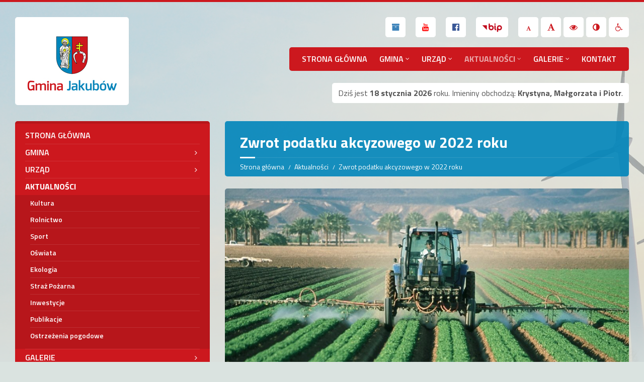

--- FILE ---
content_type: text/html; charset=UTF-8
request_url: https://jakubow.pl/zwrot-podatku-akcyzowego-w-2022-roku/
body_size: 21999
content:
<!DOCTYPE html>
<html lang="pl-PL">
<head data-template-uri="https://jakubow.pl/wp-content/themes/townpress2023">
    <meta http-equiv="Content-Type" content="text/html; charset=UTF-8" />
    <meta name="viewport" content="width=device-width, initial-scale=1.0">
    <link rel="profile" href="http://gmpg.org/xfn/11" />
    <link rel="pingback" href="https://jakubow.pl/xmlrpc.php" />
	    <title>Zwrot podatku akcyzowego w 2022 roku | Gmina Jakubów</title>
<meta name='robots' content='max-image-preview:large' />
<link rel='dns-prefetch' href='//code.responsivevoice.org' />
<link rel='dns-prefetch' href='//maxcdn.bootstrapcdn.com' />
<link rel='dns-prefetch' href='//fonts.googleapis.com' />
<link rel='preconnect' href='https://fonts.gstatic.com' crossorigin />
<link rel="alternate" type="application/rss+xml" title="Gmina Jakubów &raquo; Kanał z wpisami" href="https://jakubow.pl/feed/" />
<script type="text/javascript">
/* <![CDATA[ */
window._wpemojiSettings = {"baseUrl":"https:\/\/s.w.org\/images\/core\/emoji\/14.0.0\/72x72\/","ext":".png","svgUrl":"https:\/\/s.w.org\/images\/core\/emoji\/14.0.0\/svg\/","svgExt":".svg","source":{"concatemoji":"https:\/\/jakubow.pl\/wp-includes\/js\/wp-emoji-release.min.js?ver=2f3b402328fcb62d11a22eed14ea1ab6"}};
/*! This file is auto-generated */
!function(i,n){var o,s,e;function c(e){try{var t={supportTests:e,timestamp:(new Date).valueOf()};sessionStorage.setItem(o,JSON.stringify(t))}catch(e){}}function p(e,t,n){e.clearRect(0,0,e.canvas.width,e.canvas.height),e.fillText(t,0,0);var t=new Uint32Array(e.getImageData(0,0,e.canvas.width,e.canvas.height).data),r=(e.clearRect(0,0,e.canvas.width,e.canvas.height),e.fillText(n,0,0),new Uint32Array(e.getImageData(0,0,e.canvas.width,e.canvas.height).data));return t.every(function(e,t){return e===r[t]})}function u(e,t,n){switch(t){case"flag":return n(e,"\ud83c\udff3\ufe0f\u200d\u26a7\ufe0f","\ud83c\udff3\ufe0f\u200b\u26a7\ufe0f")?!1:!n(e,"\ud83c\uddfa\ud83c\uddf3","\ud83c\uddfa\u200b\ud83c\uddf3")&&!n(e,"\ud83c\udff4\udb40\udc67\udb40\udc62\udb40\udc65\udb40\udc6e\udb40\udc67\udb40\udc7f","\ud83c\udff4\u200b\udb40\udc67\u200b\udb40\udc62\u200b\udb40\udc65\u200b\udb40\udc6e\u200b\udb40\udc67\u200b\udb40\udc7f");case"emoji":return!n(e,"\ud83e\udef1\ud83c\udffb\u200d\ud83e\udef2\ud83c\udfff","\ud83e\udef1\ud83c\udffb\u200b\ud83e\udef2\ud83c\udfff")}return!1}function f(e,t,n){var r="undefined"!=typeof WorkerGlobalScope&&self instanceof WorkerGlobalScope?new OffscreenCanvas(300,150):i.createElement("canvas"),a=r.getContext("2d",{willReadFrequently:!0}),o=(a.textBaseline="top",a.font="600 32px Arial",{});return e.forEach(function(e){o[e]=t(a,e,n)}),o}function t(e){var t=i.createElement("script");t.src=e,t.defer=!0,i.head.appendChild(t)}"undefined"!=typeof Promise&&(o="wpEmojiSettingsSupports",s=["flag","emoji"],n.supports={everything:!0,everythingExceptFlag:!0},e=new Promise(function(e){i.addEventListener("DOMContentLoaded",e,{once:!0})}),new Promise(function(t){var n=function(){try{var e=JSON.parse(sessionStorage.getItem(o));if("object"==typeof e&&"number"==typeof e.timestamp&&(new Date).valueOf()<e.timestamp+604800&&"object"==typeof e.supportTests)return e.supportTests}catch(e){}return null}();if(!n){if("undefined"!=typeof Worker&&"undefined"!=typeof OffscreenCanvas&&"undefined"!=typeof URL&&URL.createObjectURL&&"undefined"!=typeof Blob)try{var e="postMessage("+f.toString()+"("+[JSON.stringify(s),u.toString(),p.toString()].join(",")+"));",r=new Blob([e],{type:"text/javascript"}),a=new Worker(URL.createObjectURL(r),{name:"wpTestEmojiSupports"});return void(a.onmessage=function(e){c(n=e.data),a.terminate(),t(n)})}catch(e){}c(n=f(s,u,p))}t(n)}).then(function(e){for(var t in e)n.supports[t]=e[t],n.supports.everything=n.supports.everything&&n.supports[t],"flag"!==t&&(n.supports.everythingExceptFlag=n.supports.everythingExceptFlag&&n.supports[t]);n.supports.everythingExceptFlag=n.supports.everythingExceptFlag&&!n.supports.flag,n.DOMReady=!1,n.readyCallback=function(){n.DOMReady=!0}}).then(function(){return e}).then(function(){var e;n.supports.everything||(n.readyCallback(),(e=n.source||{}).concatemoji?t(e.concatemoji):e.wpemoji&&e.twemoji&&(t(e.twemoji),t(e.wpemoji)))}))}((window,document),window._wpemojiSettings);
/* ]]> */
</script>
<style id='wp-emoji-styles-inline-css' type='text/css'>

	img.wp-smiley, img.emoji {
		display: inline !important;
		border: none !important;
		box-shadow: none !important;
		height: 1em !important;
		width: 1em !important;
		margin: 0 0.07em !important;
		vertical-align: -0.1em !important;
		background: none !important;
		padding: 0 !important;
	}
</style>
<link rel='stylesheet' id='awsm-ead-public-css' href='https://jakubow.pl/wp-content/plugins/embed-any-document/css/embed-public.min.css?ver=2.7.4' type='text/css' media='all' />
<link rel='stylesheet' id='da-frontend-css' href='https://jakubow.pl/wp-content/plugins/download-attachments/css/frontend.css?ver=1.3.1' type='text/css' media='all' />
<link rel='stylesheet' id='rv-style-css' href='https://jakubow.pl/wp-content/plugins/responsivevoice-text-to-speech/includes/css/responsivevoice.css?ver=2f3b402328fcb62d11a22eed14ea1ab6' type='text/css' media='all' />
<link rel='stylesheet' id='fontawsome-css' href='//maxcdn.bootstrapcdn.com/font-awesome/4.6.3/css/font-awesome.min.css?ver=1.0.5' type='text/css' media='all' />
<link rel='stylesheet' id='sogo_accessibility-css' href='https://jakubow.pl/wp-content/plugins/sogo-accessibility/public/css/sogo-accessibility-public.css?ver=1.0.5' type='text/css' media='all' />
<link rel='stylesheet' id='wp_automatic_gallery_style-css' href='https://jakubow.pl/wp-content/plugins/wp-automatic/css/wp-automatic.css?ver=1.0.0' type='text/css' media='all' />
<link rel='stylesheet' id='main-style-css' href='https://jakubow.pl/wp-content/themes/townpress2023/style.css' type='text/css' media='all' />
<style id='main-style-inline-css' type='text/css'>
body { font-family: 'Titillium Web', Arial, sans-serif; font-size: 16px; font-weight: 400; }
 .header-branding.m-large-logo span { max-width: 226px; } .header-branding.m-small-logo span { max-width: 120px; } @media ( max-width: 991px ) { .header-branding.m-small-logo span, .header-branding.m-large-logo span { max-width: 120px; } }
.sidebar .widget-inner.m-has-bg { background-image: url( 'https://jakubow.pl/wp-content/uploads/2016/12/pogoda-tlo.jpg'); }
</style>
<link rel='stylesheet' id='theme-skin-css' href='https://jakubow.pl/wp-content/themes/townpress2023/library/css/skin/red.css' type='text/css' media='all' />
<style id='theme-skin-inline-css' type='text/css'>
/*
#header, .wpb_revslider_element, .header-bg {
  -webkit-filter: grayscale(1);
  filter: grayscale(1);
}
*/
.wpb_wrapper ul {
    margin-bottom: 0;
    list-style: disc;
    padding-left: 20px;
}

#rev_slider_2_2_wrapper {
    display: none !important;
}

#rev-slider-widget-2 .widget-inner {
    padding: 0;
}
#rev-slider-widget-2 {
    background-color: #fff0 !important;
    border-radius: 5px;
}

a.c-button.full-width {
    width: 100%;
    text-align: center;
}

.ukryj {
    display:none!important;
}

.spu-box {
    border-radius: 10px!important;
}

.footer-menu ul {
    text-align: right;
}

.cookies {
    margin-top: 5px;
    margin-bottom: 5px;
    text-align: center;
}

button#catapultCookie {
    color: #fff;
    margin-left: 5px;
}

.data {
    font-size: 0.875em;
}
.navigation.pagination .nav-links span.current {
    border-radius: 5px;
}
.navigation.pagination .nav-links a {
    background: #fff;
    border-radius: 5px;
}

.search-results-page .c-search-form .submit-btn {
    color: #FFF;
    background-color: #cc181e;
}

#header {
    border-top: 4px solid #cc181e;
}

.directory-inner a:hover {
    color: rgba(0, 133, 186, 0.75);
}
.directory-inner a {
    color: #0085ba;
}

a.c-button.full-btn.m-has-icon {
    width: 100%;
    text-align: center;
}

.c-directory .directory-title .ico {
    color: #0085ba;
}

.cpt-archive-page .bottom-tools {
    border-color: #f0f0f0;
    background: #cc181e;
    color: #f0f0f0;
    border-radius: 5px;
    margin: 0 0 24px 0;
    padding: 10px 30px;
    font-size: 1em;
    text-align: center;
    text-transform: uppercase;
}

.bottom-tools a {
    color: #f0f0f0;
}
.bottom-tools a:hover {
    color: rgba(240, 240, 240, 0.7);
}

.c-button:hover {
    border-color: rgba(205, 24, 30 , 0.5);
    background-color: rgba(205, 24, 30 , 0.8);
    color: #fff;
}

a:hover, a:focus, a:active {
    text-decoration: none!important;
    outline: none;
    color: rgba(205, 24, 30 , 0.7);
}

.header-image {
    height: 800px;
    opacity: 0.3;
}

a.link-pogoda {
    color: #fff;
}

a.link-pogoda:hover {
    color: rgba(255, 255, 255, 0.85);
}

.c-container {
max-width: 1320px
}

.header-menu nav {
background-color:#cc181e;
border:0!important;
-moz-box-shadow:0 0 0 rgba(0,0,0,0);
-webkit-box-shadow:0 0 0 rgba(0,0,0,0);
box-shadow:0 0 0 rgba(0,0,0,0)
}

.header-menu nav>ul>li>a {
color:#fff
}

.header-menu nav>ul>li>a:hover {
color:#fff;
text-decoration:none;
color: rgba(255, 255, 255, 0.65);
}

div#text-5 {
top:120px;
padding:12px;
background:#fff;
float:right
}

.sidebar .widget-ico {
color:#cc181e
}

.header-search .submit-btn {
color:#FFF;
background-color:#cc181e
}

a {
color:#cc181e
}

.nad-menu {
display:inline-block
}

img.bip {
margin:10px 0px 0px 0px;
}
img.bip:hover {
    opacity: 0.7;
}
i.fa.fa-facebook-official:hover {
    opacity: 0.7;
}

a.przycisk.bip.biuletyn.s-button {
    width: 64px;
}

.przycisk {
display:block;
float:right;
margin-left:20px;
padding:0 10px;
height:40px;
width:40px;
line-height:40px;
text-align:center;
background:#fff
}

#open_sogoacc {
display: none!important;
}

.header-search {
display:none
}

.pl-detailcnt .pl-title {
text-transform:none!important;
}

.pl-boxlayout-oitem .pl-title {
font-weight:400!important;
}

.pl-date {
background:rgba(254,0,0,0)!important;
color:#565656!important;
font-weight:400!important;
padding:0!important;
margin:0!important;
}

.sidebar .widget.lsvr-locale-info .m-has-bg {
    border-radius: 5px;
}

.pl-title a {
color:#cc181e;
display:-webkit-box!important
}

#shortcode-widget-7 .textwidget {
margin-top:-20px
}

.odnosnik .c-feature .feature-inner .feature-title {
font-size:1em;
line-height:1em
}

.pierwsze-trzy {
margin-bottom:8px
}

.pl-title a {
font-weight:600
}

.c-button {
color:#FFF;
border-color:#cc181e;
background-color:#cc181e
}

.odnosnik.dolny {
min-height:65px
}

.c-content-box,.widget,.header-toggle, .widget-inner, .header-branding img,nav.main-menu,a.przycisk.bip.s-button,.slider-glowna,.rev_slider_wrapper,#page-header {
border-radius:5px
}
.header-toggle {
    color: #ffffff;
    background-color: #cc181e;
}
nav.main-menu {
    font-weight: 600;
}
.header-menu nav .current-menu-ancestor>a, .header-menu nav .current_page_ancestor>a, .header-menu nav .current_page_parent>a, .header-menu nav .current_page_item>a, .header-menu nav .current-menu-item>a {
    color: #eba8aa;
}
.header-menu nav>ul>li.m-active>a {
    color: #eba8aa;
}
.event-month {
boprder-radius:5px 5px 0 0;
background-color:#0085ba!important
}
.event-day {
border-radius:0 0 5px 5px
}

.header-menu nav>ul>li>ul {
border-radius:0 0 5px 5px
}

.footer-top {
/*background-color:#0085ba;*/
-webkit-box-shadow: inset 0px 0px 24px 0px rgba(0,0,0,0.75);
-moz-box-shadow: inset 0px 0px 24px 0px rgba(0,0,0,0.75);
box-shadow: inset 0px 0px 24px 0px rgba(0,0,0,0.75);
}

p,.feature-content {
font-family:'Lato',sans-serif
}

div#bottom-panel,div#bottom-panel a {
color:#fff
}

#bottom-panel .widget-ico, #bottom-panel .fa-li {
    color: #f0f0f0;
}

.side-menu nav, .header-toggle.m-active {
background-color:#cc181e;
}

#page-header {
background-color:#0085ba!important;
background-color:rgba(0, 134, 187, 0.9)!important;
}

#page-header:after {
display:none!important
}

.c-content-box {
background-color:#fff;
-moz-box-shadow:1px 1px 0 rgba(0,0,0,0.05);
-webkit-box-shadow:1px 1px 0 rgba(0,0,0,0.05);
box-shadow:1px 1px 0 rgba(0,0,0,0.05)
}

.navigation.pagination .nav-links span.current {
background-color:#cc181e
}

.breadcrumbs {
color:#fff
}

.event-page .group-title {
background-color:#cc181e
}

#custom_html-2 .widget_text.widget-inner {
    padding: 3px;
    padding-bottom: 1px;
}

.header-image:after {
background-color:transparent;
background-image:-webkit-gradient(linear,left top,left bottom,from(rgba(242,242,242,0)),to(#dae3e0));
background-image:-webkit-linear-gradient(top,rgba(242,242,242,0),#dae3e0);
background-image:-moz-linear-gradient(top,rgba(242,242,242,0),#dae3e0);
background-image:-o-linear-gradient(top,rgba(242,242,242,0),#dae3e0);
background-image:linear-gradient(to bottom,rgba(242,242,242,0),#dae3e0)
}

body {
background-color:#dae3e0
}

#footer.m-has-bg .footer-inner {
background:#dae3e0
}

.c-article-list .article-list-title .ico {
color:#cc181e
}
.odnosnik .c-feature .feature-icon {
    color: #0085ba;
}
.c-feature .feature-icon {
    color: #cc181e;
}
.odnosnik .c-feature .feature-inner .feature-title:hover {
    color: #cc181e;
    text-decoration: none;
}
.accordion-items .accordion-title .ico {
    color: #cc181e;
}
.c-team-member .member-description>ul {
    margin: 12px 0 0 25px;
}
.c-team-member .member-description p {
    font-size: 13px;
    line-height: 18px;
}

.c-team-member .member-role {
    color: #cc181e;
}
.fa-li {
    color: #cc181e;
}
.wpb_wrapper {
    background: #fff;
    border-radius: 5px;
}
input[type="submit"]:hover {
    border-color: rgba(236,82,55,0.5);
    background-color: hsla(0, 100%, 45%, 0.8);
}

input[type="submit"] {
    color: #FFF;
    border-color: #ec5237;
    background-color: #cc181e;
}
div#wpcf7-f9057-p40-o1, div#wpcf7-f9393-p3110-o1 {
    border-radius: 5px;
}
.c-gallery {
    margin-bottom: 24px;
    padding: 10px;
    background: #fff;
    border-radius: 5px;
}
.jakosciowo i {
    color: #242525;
}
.jakosciowo a:hover {
    color: #f60;    
}

@media (max-width: 1023px) 
    {
        div#shortcode-widget-3 {
            display:none;
        }
}


@media (max-width: 1080px) 
    {
        .header-menu nav>ul>li>a {
            padding: 14px 2px;
        }
}

@media (min-width: 640px) 
    {
        .c-article-list .article-list-content {
        position:relative;
        margin:inherit;
        z-index:20;
        display:inline-block
        }
        
        .c-feature .feature-icon {
        margin-top: 0px;
        }
        
        article.featured-article.m-has-thumb {
        width:100%;
        display:inline-block
        }
        
        .c-article-list .article-image {
        margin:0;
        width:30%;
        float:left;
        display:inline-block
        }
        
        .c-article-list .article-core {
        position:relative;
        padding:0 30px;
        width:70%;
        display:inline-block
        }
        
        .c-article-list .article-title {
        font-size:1.2em
        }
        .c-article-list .article-excerpt {
        margin-top: 0px;
        }
    }
</style>
<link rel='stylesheet' id='js_composer_front-css' href='https://jakubow.pl/wp-content/plugins/js_composer/assets/css/js_composer.min.css?ver=7.3' type='text/css' media='all' />
<link rel="preload" as="style" href="https://fonts.googleapis.com/css?family=Titillium%20Web:200,300,400,600,700,900,200italic,300italic,400italic,600italic,700italic&#038;subset=latin-ext&#038;display=swap&#038;ver=2f3b402328fcb62d11a22eed14ea1ab6" /><link rel="stylesheet" href="https://fonts.googleapis.com/css?family=Titillium%20Web:200,300,400,600,700,900,200italic,300italic,400italic,600italic,700italic&#038;subset=latin-ext&#038;display=swap&#038;ver=2f3b402328fcb62d11a22eed14ea1ab6" media="print" onload="this.media='all'"><noscript><link rel="stylesheet" href="https://fonts.googleapis.com/css?family=Titillium%20Web:200,300,400,600,700,900,200italic,300italic,400italic,600italic,700italic&#038;subset=latin-ext&#038;display=swap&#038;ver=2f3b402328fcb62d11a22eed14ea1ab6" /></noscript><script type="text/javascript" src="https://jakubow.pl/wp-includes/js/jquery/jquery.min.js?ver=3.7.1" id="jquery-core-js"></script>
<script type="text/javascript" src="https://jakubow.pl/wp-includes/js/jquery/jquery-migrate.min.js?ver=3.4.1" id="jquery-migrate-js"></script>
<script type="text/javascript" src="https://code.responsivevoice.org/responsivevoice.js?key=X6jb8Rzd" id="responsive-voice-js"></script>
<script type="text/javascript" src="https://jakubow.pl/wp-content/plugins/wp-automatic/js/main-front.js?ver=2f3b402328fcb62d11a22eed14ea1ab6" id="wp_automatic_gallery-js"></script>
<script></script><link rel="https://api.w.org/" href="https://jakubow.pl/wp-json/" /><link rel="alternate" type="application/json" href="https://jakubow.pl/wp-json/wp/v2/posts/24497" /><link rel="EditURI" type="application/rsd+xml" title="RSD" href="https://jakubow.pl/xmlrpc.php?rsd" />

<link rel='shortlink' href='https://jakubow.pl/?p=24497' />
<link rel="alternate" type="application/json+oembed" href="https://jakubow.pl/wp-json/oembed/1.0/embed?url=https%3A%2F%2Fjakubow.pl%2Fzwrot-podatku-akcyzowego-w-2022-roku%2F" />
<link rel="alternate" type="text/xml+oembed" href="https://jakubow.pl/wp-json/oembed/1.0/embed?url=https%3A%2F%2Fjakubow.pl%2Fzwrot-podatku-akcyzowego-w-2022-roku%2F&#038;format=xml" />
<meta name="generator" content="Redux 4.5.0" /><meta name="generator" content="Powered by WPBakery Page Builder - drag and drop page builder for WordPress."/>
<meta name="generator" content="Powered by Slider Revolution 6.6.20 - responsive, Mobile-Friendly Slider Plugin for WordPress with comfortable drag and drop interface." />
<link rel="icon" href="https://jakubow.pl/wp-content/uploads/2015/02/favicon.png" sizes="32x32" />
<link rel="icon" href="https://jakubow.pl/wp-content/uploads/2015/02/favicon.png" sizes="192x192" />
<link rel="apple-touch-icon" href="https://jakubow.pl/wp-content/uploads/2015/02/favicon.png" />
<meta name="msapplication-TileImage" content="https://jakubow.pl/wp-content/uploads/2015/02/favicon.png" />
<script>function setREVStartSize(e){
			//window.requestAnimationFrame(function() {
				window.RSIW = window.RSIW===undefined ? window.innerWidth : window.RSIW;
				window.RSIH = window.RSIH===undefined ? window.innerHeight : window.RSIH;
				try {
					var pw = document.getElementById(e.c).parentNode.offsetWidth,
						newh;
					pw = pw===0 || isNaN(pw) || (e.l=="fullwidth" || e.layout=="fullwidth") ? window.RSIW : pw;
					e.tabw = e.tabw===undefined ? 0 : parseInt(e.tabw);
					e.thumbw = e.thumbw===undefined ? 0 : parseInt(e.thumbw);
					e.tabh = e.tabh===undefined ? 0 : parseInt(e.tabh);
					e.thumbh = e.thumbh===undefined ? 0 : parseInt(e.thumbh);
					e.tabhide = e.tabhide===undefined ? 0 : parseInt(e.tabhide);
					e.thumbhide = e.thumbhide===undefined ? 0 : parseInt(e.thumbhide);
					e.mh = e.mh===undefined || e.mh=="" || e.mh==="auto" ? 0 : parseInt(e.mh,0);
					if(e.layout==="fullscreen" || e.l==="fullscreen")
						newh = Math.max(e.mh,window.RSIH);
					else{
						e.gw = Array.isArray(e.gw) ? e.gw : [e.gw];
						for (var i in e.rl) if (e.gw[i]===undefined || e.gw[i]===0) e.gw[i] = e.gw[i-1];
						e.gh = e.el===undefined || e.el==="" || (Array.isArray(e.el) && e.el.length==0)? e.gh : e.el;
						e.gh = Array.isArray(e.gh) ? e.gh : [e.gh];
						for (var i in e.rl) if (e.gh[i]===undefined || e.gh[i]===0) e.gh[i] = e.gh[i-1];
											
						var nl = new Array(e.rl.length),
							ix = 0,
							sl;
						e.tabw = e.tabhide>=pw ? 0 : e.tabw;
						e.thumbw = e.thumbhide>=pw ? 0 : e.thumbw;
						e.tabh = e.tabhide>=pw ? 0 : e.tabh;
						e.thumbh = e.thumbhide>=pw ? 0 : e.thumbh;
						for (var i in e.rl) nl[i] = e.rl[i]<window.RSIW ? 0 : e.rl[i];
						sl = nl[0];
						for (var i in nl) if (sl>nl[i] && nl[i]>0) { sl = nl[i]; ix=i;}
						var m = pw>(e.gw[ix]+e.tabw+e.thumbw) ? 1 : (pw-(e.tabw+e.thumbw)) / (e.gw[ix]);
						newh =  (e.gh[ix] * m) + (e.tabh + e.thumbh);
					}
					var el = document.getElementById(e.c);
					if (el!==null && el) el.style.height = newh+"px";
					el = document.getElementById(e.c+"_wrapper");
					if (el!==null && el) {
						el.style.height = newh+"px";
						el.style.display = "block";
					}
				} catch(e){
					console.log("Failure at Presize of Slider:" + e)
				}
			//});
		  };</script>
		<style type="text/css" id="wp-custom-css">
			#open_sogoacc {
display: none!important;
}		</style>
		<noscript><style> .wpb_animate_when_almost_visible { opacity: 1; }</style></noscript></head>



<body class="post-template-default single single-post postid-24497 single-format-standard wpb-js-composer js-comp-ver-7.3 vc_responsive">

	
	<!-- HEADER : begin -->
	<header id="header" class="m-has-standard-menu m-has-header-tools m-has-search">
		<div class="header-inner">

			<!-- HEADER CONTENT : begin -->
			<div class="header-content">
				<div class="c-container">
					<div class="header-content-inner">

												<!-- HEADER BRANDING : begin -->

																															<div class="header-branding m-large-logo">

							<a href="https://jakubow.pl"><span><img src="https://jakubow.pl/wp-content/uploads/2016/12/logo.jpg"
														alt="Gmina Jakubów"></span></a>

						</div>
						<!-- HEADER BRANDING : end -->
						
						<!-- HEADER TOGGLE HOLDER : begin -->
						<div class="header-toggle-holder">

							<!-- HEADER TOGGLE : begin -->
							<button class="header-toggle" type="button">
								<i class="ico-open tp tp-menu"></i>
								<i class="ico-close tp tp-cross"></i>
								<span>Menu</span>
							</button>
							<!-- HEADER TOGGLE : end -->

							
						</div>
						<!-- HEADER TOGGLE HOLDER : end -->

												<!-- HEADER MENU : begin -->
						<div class="header-menu">
							
	<!-- MAIN MENU : begin -->
	<nav class="main-menu">

		<ul id="menu-menu-glowne" class="menu-items clearfix accessibility_menu"><li id="menu-item-9274" class="menu-item menu-item-type-post_type menu-item-object-page menu-item-home menu-item-9274"><a href="https://jakubow.pl/">Strona główna</a></li>
<li id="menu-item-5054" class="menu-item menu-item-type-post_type menu-item-object-page menu-item-has-children menu-item-5054"><a href="https://jakubow.pl/gmina/">Gmina</a>
<ul class="sub-menu">
	<li id="menu-item-5056" class="menu-item menu-item-type-post_type menu-item-object-page menu-item-has-children menu-item-5056"><a href="https://jakubow.pl/gmina/informacje-o-gminie/">Informacje o Gminie</a>
	<ul class="sub-menu">
		<li id="menu-item-9286" class="menu-item menu-item-type-post_type menu-item-object-page menu-item-9286"><a href="https://jakubow.pl/gmina/informacje-o-gminie/bogactwo-przyrody/">Bogactwo przyrody</a></li>
		<li id="menu-item-9287" class="menu-item menu-item-type-post_type menu-item-object-page menu-item-9287"><a href="https://jakubow.pl/gmina/informacje-o-gminie/historia/">Historia</a></li>
		<li id="menu-item-9288" class="menu-item menu-item-type-post_type menu-item-object-page menu-item-9288"><a href="https://jakubow.pl/gmina/informacje-o-gminie/zabytki/">Zabytki</a></li>
	</ul>
</li>
	<li id="menu-item-14434" class="menu-item menu-item-type-post_type menu-item-object-page menu-item-has-children menu-item-14434"><a href="https://jakubow.pl/gops/">Gminny Ośrodek Pomocy Społecznej</a>
	<ul class="sub-menu">
		<li id="menu-item-14440" class="menu-item menu-item-type-post_type menu-item-object-page menu-item-14440"><a href="https://jakubow.pl/gops/pracownicy/">Pracownicy</a></li>
		<li id="menu-item-14435" class="menu-item menu-item-type-post_type menu-item-object-page menu-item-14435"><a href="https://jakubow.pl/gops/karty-uslug/">Karty usług</a></li>
		<li id="menu-item-14445" class="menu-item menu-item-type-post_type menu-item-object-page menu-item-14445"><a href="https://jakubow.pl/gops/klauzula-informacyjna-dotyczaca-danych-osobowych/">Klauzula informacyjna dotycząca danych osobowych</a></li>
		<li id="menu-item-19236" class="menu-item menu-item-type-post_type menu-item-object-page menu-item-19236"><a href="https://jakubow.pl/gops/informacja-o-inspektorze-ochrony-danych/">Informacja o Inspektorze Ochrony Danych</a></li>
	</ul>
</li>
	<li id="menu-item-5060" class="menu-item menu-item-type-post_type menu-item-object-page menu-item-has-children menu-item-5060"><a href="https://jakubow.pl/gmina/jednostki-organizacyjne/">Jednostki organizacyjne</a>
	<ul class="sub-menu">
		<li id="menu-item-9289" class="menu-item menu-item-type-post_type menu-item-object-page menu-item-9289"><a href="https://jakubow.pl/gmina/jednostki-organizacyjne/rejestr-instytucji-kultury/">Rejestr Instytucji Kultury</a></li>
	</ul>
</li>
	<li id="menu-item-5064" class="menu-item menu-item-type-post_type menu-item-object-page menu-item-5064"><a href="https://jakubow.pl/gmina/samorzad/">Samorząd</a></li>
	<li id="menu-item-16085" class="menu-item menu-item-type-post_type menu-item-object-page menu-item-16085"><a href="https://jakubow.pl/gmina/organizacje-pozarzadowe/">Organizacje Pozarządowe</a></li>
	<li id="menu-item-24119" class="menu-item menu-item-type-post_type menu-item-object-page menu-item-24119"><a href="https://jakubow.pl/gmina/policja/">Policja</a></li>
	<li id="menu-item-21737" class="menu-item menu-item-type-post_type menu-item-object-page menu-item-21737"><a href="https://jakubow.pl/gmina/gminna-spolka-wodna/">Gminna Spółka Wodna</a></li>
	<li id="menu-item-5065" class="menu-item menu-item-type-post_type menu-item-object-page menu-item-5065"><a href="https://jakubow.pl/gmina/wodociagi-i-kanalizacja/">Wodociągi i kanalizacja</a></li>
	<li id="menu-item-7803" class="menu-item menu-item-type-post_type menu-item-object-page menu-item-7803"><a href="https://jakubow.pl/gmina/kola-lowieckie/">Koła Łowieckie</a></li>
	<li id="menu-item-13977" class="menu-item menu-item-type-post_type menu-item-object-page menu-item-13977"><a href="https://jakubow.pl/gmina/szacowanie-szkod-lowieckich/">Szacowanie szkód łowieckich</a></li>
	<li id="menu-item-5062" class="menu-item menu-item-type-post_type menu-item-object-page menu-item-5062"><a href="https://jakubow.pl/gmina/parafie/">Parafie</a></li>
	<li id="menu-item-5055" class="menu-item menu-item-type-post_type menu-item-object-page menu-item-5055"><a href="https://jakubow.pl/gmina/agroturystyka/">Agroturystyka</a></li>
</ul>
</li>
<li id="menu-item-5067" class="menu-item menu-item-type-post_type menu-item-object-page menu-item-has-children menu-item-5067"><a href="https://jakubow.pl/urzad/">Urząd</a>
<ul class="sub-menu">
	<li id="menu-item-6558" class="menu-item menu-item-type-custom menu-item-object-custom menu-item-6558"><a target="_blank" rel="noopener" href="https://bip.jakubow.pl/">Biuletyn Informacji Publicznej</a></li>
	<li id="menu-item-10084" class="menu-item menu-item-type-custom menu-item-object-custom menu-item-10084"><a href="http://jakubow.pl/ogloszenia">Ogłoszenia Urzędu Gminy</a></li>
	<li id="menu-item-5072" class="menu-item menu-item-type-post_type menu-item-object-page menu-item-has-children menu-item-5072"><a href="https://jakubow.pl/urzad/zalatw-sprawe/">Załatw sprawę</a>
	<ul class="sub-menu">
		<li id="menu-item-9293" class="menu-item menu-item-type-post_type menu-item-object-page menu-item-9293"><a href="https://jakubow.pl/urzad/zalatw-sprawe/referat-organizacyjno-oswiatowy/">Referat organizacyjno-administracyjny</a></li>
		<li id="menu-item-9291" class="menu-item menu-item-type-post_type menu-item-object-page menu-item-9291"><a href="https://jakubow.pl/urzad/zalatw-sprawe/referat-budzetu-i-finansow/">Referat budżetu i finansów</a></li>
		<li id="menu-item-9292" class="menu-item menu-item-type-post_type menu-item-object-page menu-item-9292"><a href="https://jakubow.pl/urzad/zalatw-sprawe/referat-inwestycji/">Referat inwestycji</a></li>
		<li id="menu-item-9290" class="menu-item menu-item-type-post_type menu-item-object-page menu-item-9290"><a href="https://jakubow.pl/gops/karty-uslug/">Gminny Ośrodek Pomocy Społecznej</a></li>
	</ul>
</li>
	<li id="menu-item-5068" class="menu-item menu-item-type-post_type menu-item-object-page menu-item-5068"><a href="https://jakubow.pl/urzad/e-puap/">e-PUAP</a></li>
	<li id="menu-item-5071" class="menu-item menu-item-type-post_type menu-item-object-page menu-item-5071"><a href="https://jakubow.pl/urzad/wnioski-do-pobrania/">Wnioski do pobrania</a></li>
	<li id="menu-item-5069" class="menu-item menu-item-type-post_type menu-item-object-page menu-item-5069"><a href="https://jakubow.pl/urzad/pracownicy/">Pracownicy</a></li>
	<li id="menu-item-21803" class="menu-item menu-item-type-post_type menu-item-object-page menu-item-21803"><a href="https://jakubow.pl/deklaracja-dostepnosci/">Deklaracja dostępności</a></li>
	<li id="menu-item-14449" class="menu-item menu-item-type-post_type menu-item-object-page menu-item-14449"><a href="https://jakubow.pl/urzad/klauzula-informacyjna-o-przetwarzaniu-danych-osobowych/">Klauzula informacyjna o przetwarzaniu danych osobowych</a></li>
</ul>
</li>
<li id="menu-item-5051" class="menu-item menu-item-type-post_type menu-item-object-page current_page_parent menu-item-has-children menu-item-5051"><a href="https://jakubow.pl/aktualnosci/">Aktualności</a>
<ul class="sub-menu">
	<li id="menu-item-9275" class="menu-item menu-item-type-taxonomy menu-item-object-category menu-item-9275"><a href="https://jakubow.pl/k/informacje/kultura/">Kultura</a></li>
	<li id="menu-item-9276" class="menu-item menu-item-type-taxonomy menu-item-object-category current-post-ancestor current-menu-parent current-post-parent menu-item-9276"><a href="https://jakubow.pl/k/informacje/rolnictwo/">Rolnictwo</a></li>
	<li id="menu-item-9277" class="menu-item menu-item-type-taxonomy menu-item-object-category menu-item-9277"><a href="https://jakubow.pl/k/informacje/sport/">Sport</a></li>
	<li id="menu-item-9278" class="menu-item menu-item-type-taxonomy menu-item-object-category menu-item-9278"><a href="https://jakubow.pl/k/informacje/oswiata/">Oświata</a></li>
	<li id="menu-item-9279" class="menu-item menu-item-type-taxonomy menu-item-object-category menu-item-9279"><a href="https://jakubow.pl/k/informacje/ekologia/">Ekologia</a></li>
	<li id="menu-item-9280" class="menu-item menu-item-type-taxonomy menu-item-object-category menu-item-9280"><a href="https://jakubow.pl/k/informacje/straz-pozarna/">Straż Pożarna</a></li>
	<li id="menu-item-9282" class="menu-item menu-item-type-taxonomy menu-item-object-category menu-item-9282"><a href="https://jakubow.pl/k/informacje/inwestycje/">Inwestycje</a></li>
	<li id="menu-item-9281" class="menu-item menu-item-type-taxonomy menu-item-object-category menu-item-9281"><a href="https://jakubow.pl/k/informacje/publikacje/">Publikacje</a></li>
	<li id="menu-item-9283" class="menu-item menu-item-type-taxonomy menu-item-object-category menu-item-9283"><a href="https://jakubow.pl/k/ostrzezenia-pogodowe/">Ostrzeżenia pogodowe</a></li>
</ul>
</li>
<li id="menu-item-9299" class="menu-item menu-item-type-custom menu-item-object-custom menu-item-has-children menu-item-9299"><a href="http://jakubow.pl/galeria/">Galerie</a>
<ul class="sub-menu">
	<li id="menu-item-9284" class="menu-item menu-item-type-taxonomy menu-item-object-lsvrgallerycat menu-item-9284"><a href="https://jakubow.pl/rodzaj-galerii/zdjecia/">Zdjęcia</a></li>
	<li id="menu-item-9285" class="menu-item menu-item-type-taxonomy menu-item-object-lsvrgallerycat menu-item-has-children menu-item-9285"><a href="https://jakubow.pl/rodzaj-galerii/filmy/">Filmy</a>
	<ul class="sub-menu">
		<li id="menu-item-16611" class="menu-item menu-item-type-taxonomy menu-item-object-lsvrgallerycat menu-item-16611"><a href="https://jakubow.pl/rodzaj-galerii/rada-gminy-filmy/">Rada Gminy</a></li>
		<li id="menu-item-16612" class="menu-item menu-item-type-taxonomy menu-item-object-lsvrgallerycat menu-item-16612"><a href="https://jakubow.pl/rodzaj-galerii/inne/">Inne</a></li>
	</ul>
</li>
</ul>
</li>
<li id="menu-item-5066" class="menu-item menu-item-type-post_type menu-item-object-page menu-item-5066"><a href="https://jakubow.pl/kontakt/">Kontakt</a></li>
</ul>
	</nav>
	<!-- MAIN MENU : end -->

						</div>
						<!-- HEADER MENU : end -->
						
						<div id="text-5" class="widget widget_text"><div class="widget-inner">			<div class="textwidget"><script language="JavaScript" type="text/javascript">
imieniny = new Array ();
imieniny[0] = new Array ();
imieniny[0][1] = "Maria, Mieczysław i Mieszko";
imieniny[0][2] = "Grzegorz, Bazyli i Abel";
imieniny[0][3] = "Danuta, Daniel i Piotr";
imieniny[0][4] = "Andżelika, Izabela i Eugeniusz";
imieniny[0][5] = "Hanna, Edward i Szymon";
imieniny[0][6] = "Andrzej, Kacper i Baltazar";
imieniny[0][7] = "Izydor, Julian i Walenty";
imieniny[0][8] = "Arlena, Seweryn i Teofil";
imieniny[0][9] = "Marcelina, Julianna i Antoni";
imieniny[0][10] = "Danuta, Jan i Paweł";
imieniny[0][11] = "Matylda, Honorata i Feliks";
imieniny[0][12] = "Arkadiusz, Czesław i Benedykt";
imieniny[0][13] = "Bogusława, Weronika i Bogumił";
imieniny[0][14] = "Nina, Hilary i Feliks";
imieniny[0][15] = "Aleksander, Izydor i Paweł";
imieniny[0][16] = "Marcel, Waldemar i Włodzimierz";
imieniny[0][17] = "Antoni, Jan i Rościsław";
imieniny[0][18] = "Krystyna, Małgorzata i Piotr";
imieniny[0][19] = "Marta, Bernard i Henryk";
imieniny[0][20] = "Miła, Fabian i Sebastian";
imieniny[0][21] = "Agnieszka, Marcela i Jarosław";
imieniny[0][22] = "Anastazja, Gaudencjusz i Wincenty";
imieniny[0][23] = "Maria, Jan i Klemens";
imieniny[0][24] = "Felicja, Milena i Rafał";
imieniny[0][25] = "Elwira, Miłosz i Paweł";
imieniny[0][26] = "Paulina, Wanda i Tytus";
imieniny[0][27] = "Aniela, Ilona i Jerzy";
imieniny[0][28] = "Agnieszka, Karol i Tomasz";
imieniny[0][29] = "Hanna, Walerian i Zdzisław";
imieniny[0][30] = "Martyna, Maciej i Marcin";
imieniny[0][31] = "Euzebiusz, Ludwik i Marceli";
imieniny[1] = new Array ();
imieniny[1][1] = "Brygida, Ignacy i Seweryn";
imieniny[1][2] = "Joanna, Katarzyna i Maria";
imieniny[1][3] = "Błażej, Oskar i Stefan";
imieniny[1][4] = "Weronika, Mariusz i Józef";
imieniny[1][5] = "Agata, Jakub i Jan";
imieniny[1][6] = "Dorota, Antoni i Bohdan";
imieniny[1][7] = "Eugenia, Romuald i Ryszard";
imieniny[1][8] = "Hieronim, Salomon i Sebastian";
imieniny[1][9] = "Pola, Eryk i Mariusz";
imieniny[1][10] = "Elwira, Scholastyka i Jacek";
imieniny[1][11] = "Maria, Adolf i Lucjan";
imieniny[1][12] = "Benedykt, Damian i Julian";
imieniny[1][13] = "Arleta, Katarzyna i Grzegorz";
imieniny[1][14] = "Krystyna, Konrad i Walenty";
imieniny[1][15] = "Klaudia, Józef i Zygfryd";
imieniny[1][16] = "Danuta, Bernard i Szymon";
imieniny[1][17] = "Donata, Łukasz i Zbigniew";
imieniny[1][18] = "Konstancja, Zuzanna i Albert";
imieniny[1][19] = "Arnold, Henryk i Konrad";
imieniny[1][20] = "Ludmiła, Eustachy i Leon";
imieniny[1][21] = "Eleonora, Feliks i Robert";
imieniny[1][22] = "Małgorzata, Marta i Wiktor";
imieniny[1][23] = "Izabela, Łazarz i Piotr";
imieniny[1][24] = "Bogusz, Maciej i Sergiusz";
imieniny[1][25] = "Małgorzata, Cezary i Wiktor";
imieniny[1][26] = "Aleksander, Dionizy i Mirosław";
imieniny[1][27] = "Anastazja, Gabriel i Leonard";
imieniny[1][28] = "Józef, Lech i Roman";
imieniny[1][29] = "Dobronieg i Roman";
imieniny[2] = new Array ();
imieniny[2][1] = "Aldona, Antoni i Radosław";
imieniny[2][2] = "Franciszek, Lew i Michał";
imieniny[2][3] = "Maryna, Hieronim i Tycjan";
imieniny[2][4] = "Łucja, Adrian i Kazimierz";
imieniny[2][5] = "Oliwia, Fryderyk i Wacław";
imieniny[2][6] = "Klaudia, Róża i Wiktor";
imieniny[2][7] = "Felicja, Paweł i Tomasz";
imieniny[2][8] = "Beata, Jan i Stefan";
imieniny[2][9] = "Franciszka, Katarzyna i Dominik";
imieniny[2][10] = "Aleksander, Cyprian i Marceli";
imieniny[2][11] = "Benedykt, Edwin i Konstanty";
imieniny[2][12] = "Józefina, Bernard i Grzegorz";
imieniny[2][13] = "Bożena, Krystyna i Patrycja";
imieniny[2][14] = "Matylda, Jakub i Michał";
imieniny[2][15] = "Klemens, Krzysztof i Longin";
imieniny[2][16] = "Hiacynta, Izabela i Oktawia";
imieniny[2][17] = "Regina, Jan i Zbigniew";
imieniny[2][18] = "Cyryl, Edward i Narcyz";
imieniny[2][19] = "Aleksandra, Bohdan i Józef";
imieniny[2][20] = "Ambroży, Bogusław i Wincenty";
imieniny[2][21] = "Filemon, Lubomir i Mikołaj";
imieniny[2][22] = "Katarzyna, Kazimierz i Paweł";
imieniny[2][23] = "Pelagia, Konrat i Piotr";
imieniny[2][24] = "Gabriel, Marek i Szymon";
imieniny[2][25] = "Maria, Mariola i Ireneusz";
imieniny[2][26] = "Manuela, Nikifor i Teodor";
imieniny[2][27] = "Lidia, Ernest i Jan";
imieniny[2][28] = "Joanna, Antoni i Jan";
imieniny[2][29] = "Cyryl, Eustachy i Wiktor";
imieniny[2][30] = "Amelia, Aniela i Jan";
imieniny[2][31] = "Balbina, Kornelia i Beniamin";
imieniny[3] = new Array ();
imieniny[3][1] = "Grażyna, Katarzyna i Zbigniew";
imieniny[3][2] = "Franciszek, Urban i Władysław";
imieniny[3][3] = "Antoni, Jakub i Ryszard";
imieniny[3][4] = "Bazyli, Izydor i Wacław";
imieniny[3][5] = "Irena, Bożywoj i Wincenty";
imieniny[3][6] = "Ada, Adam i Ireneusz";
imieniny[3][7] = "Donat, Herman i Jan";
imieniny[3][8] = "Cezary, January i Radosław";
imieniny[3][9] = "Dobrosława, Maja i Marceli";
imieniny[3][10] = "Małgorzata, Henryk i Michał";
imieniny[3][11] = "Filip, Leon i Marek";
imieniny[3][12] = "Andrzej, Iwan i Wiktor";
imieniny[3][13] = "Ida, Justyn i Przemysław";
imieniny[3][14] = "Julianna, Maria i Walerian";
imieniny[3][15] = "Olimpia, Leonid i Tytus";
imieniny[3][16] = "Bernadeta, Benedykt i Erwin";
imieniny[3][17] = "Klara, Robert i Stefan";
imieniny[3][18] = "Alicja, Apoloniusz i Bogusław";
imieniny[3][19] = "Czesław, Leon i Tymon";
imieniny[3][20] = "Agnieszka, Szymon i Teodor";
imieniny[3][21] = "Bartosz, Feliks i Konrad";
imieniny[3][22] = "Kaja, Łukasz i Trojan";
imieniny[3][23] = "Helena, Jerzy i Wojciech";
imieniny[3][24] = "Aleksander, Grzegorz i Horacy";
imieniny[3][25] = "Erwina, Jarosław i Marek";
imieniny[3][26] = "Maria, Marzena i Klaudiusz";
imieniny[3][27] = "Felicja, Zyta i Anastazy";
imieniny[3][28] = "Maria, Waleria i Paweł";
imieniny[3][29] = "Rita, Hugo i Robert";
imieniny[3][30] = "Lilla, Bartłomiej i Marian";
imieniny[4] = new Array ();
imieniny[4][1] = "Filip, Jeremi i Józef";
imieniny[4][2] = "Walenty, Walter i Zygmunt";
imieniny[4][3] = "Maria, Mariola i Aleksander";
imieniny[4][4] = "Monika, Florian i Michał";
imieniny[4][5] = "Irena, Pius i Waldemar";
imieniny[4][6] = "Judyta, Jan i Jurand";
imieniny[4][7] = "Flawia, Gizela i Sawa";
imieniny[4][8] = "Marek, Michał i Piotr";
imieniny[4][9] = "Karolina, Bożydar i Mikołaj";
imieniny[4][10] = "Antoni, Izydor i Symeon";
imieniny[4][11] = "Franciszek, Ignacy i Lew";
imieniny[4][12] = "Joanna, Dominik i Jan";
imieniny[4][13] = "Magdalena, Andrzej i Robert";
imieniny[4][14] = "Bonifacy, Maciej i Wiktor";
imieniny[4][15] = "Zofia, Izydor i Jan";
imieniny[4][16] = "Jędrzej, Szymon i Wieńczysław";
imieniny[4][17] = "Weronika, Brunon i Sławomir";
imieniny[4][18] = "Sandra, Eryk i Feliks";
imieniny[4][19] = "Augustyn, Iwo i Piotr";
imieniny[4][20] = "Wiktoria, Bazyli i Teodor";
imieniny[4][21] = "Donata, Jan i Kryspin";
imieniny[4][22] = "Helena, Julia i Emil";
imieniny[4][23] = "Emilia, Iwona i Michał";
imieniny[4][24] = "Estera, Milena i Zuzanna";
imieniny[4][25] = "Magda, Grzegorz i Urban";
imieniny[4][26] = "Ewelina, Marianna i Paulina";
imieniny[4][27] = "Magdalena, Juliusz i Lucjan";
imieniny[4][28] = "Augustyn, Wiktor i Wilhelm";
imieniny[4][29] = "Bogusława, Magdalena i Maksymilian";
imieniny[4][30] = "Joanna, Ferdynand i Jan";
imieniny[4][31] = "Aniela, Petronela i Feliks";
imieniny[5] = new Array ();
imieniny[5][1] = "Jakub, Konrad i Nikodem";
imieniny[5][2] = "Maria, Mikołaj i Piotr";
imieniny[5][3] = "Karol, Leszek i Wawrzyniec";
imieniny[5][4] = "Dacjan, Franciszek i Karol";
imieniny[5][5] = "Afrodyta, Waleria i Bonifacy";
imieniny[5][6] = "Dominika, Klaudiusz i Norbert";
imieniny[5][7] = "Antoni, Jarosław i Paweł";
imieniny[5][8] = "Maksym, Seweryn i Wilhelm";
imieniny[5][9] = "Pelagia, Bernard i Felicjan";
imieniny[5][10] = "Małgorzata, Bogumił i Onufry";
imieniny[5][11] = "Teodozja, Anastazy i Barnaba";
imieniny[5][12] = "Janina, Jan i Leon";
imieniny[5][13] = "Antoni, Herman i Lucjan";
imieniny[5][14] = "Eliza, Michał i Walerian";
imieniny[5][15] = "Jolanta, Nikifor i Witold";
imieniny[5][16] = "Alina, Aneta i Justyna";
imieniny[5][17] = "Agnieszka, Laura i Albert";
imieniny[5][18] = "Elżbieta, Gerwazy i Marek";
imieniny[5][19] = "Julianna, Protazy i Romuald";
imieniny[5][20] = "Bożena, Diana i Rafał";
imieniny[5][21] = "Alicja, Marta i Rudolf";
imieniny[5][22] = "Paulina, Jan i Tomasz";
imieniny[5][23] = "Wanda, Józef i Zenon";
imieniny[5][24] = "Danuta, Emilia i Jan";
imieniny[5][25] = "Dorota, Łucja i Albrecht";
imieniny[5][26] = "Jan, Jeremi i Paweł";
imieniny[5][27] = "Maryla, Cyryl i Władysław";
imieniny[5][28] = "Ireneusz, Józef i Leon";
imieniny[5][29] = "Iwetta, Paweł i Piotr";
imieniny[5][30] = "Emilia, Lucyna i Cyryl";
imieniny[6] = new Array ();
imieniny[6][1] = "Halina, Bogusław i Marian";
imieniny[6][2] = "Jagoda, Maria i Otto";
imieniny[6][3] = "Kornelia, Jacek i Mirosław";
imieniny[6][4] = "Elżbieta, Malwina i Alfred";
imieniny[6][5] = "Karolina, Bartłomiej i Michał";
imieniny[6][6] = "Łucja, Teresa i Dominik";
imieniny[6][7] = "Antoni, Klaudiusz i Piotr";
imieniny[6][8] = "Elżbieta, Adrian i Eugeniusz";
imieniny[6][9] = "Weronika, Hieronim i Zenon";
imieniny[6][10] = "Amelia, Aleksander i Filip";
imieniny[6][11] = "Kalina, Olga i Cyprian";
imieniny[6][12] = "Janina, Andrzej i Henryk";
imieniny[6][13] = "Justyna, Małgorzata i Jakub";
imieniny[6][14] = "Izabela, Franciszek i Kamil";
imieniny[6][15] = "Daniel, Dawid i Ignacy";
imieniny[6][16] = "Marika, Eustachy i Stefan";
imieniny[6][17] = "Jadwiga, Bogdan i Marceli";
imieniny[6][18] = "Arnold, Kamil i Szymon";
imieniny[6][19] = "Alfred, Wincenty i Wodzisław";
imieniny[6][20] = "Czech, Czesław i Paweł";
imieniny[6][21] = "Paulina, Daniel i Wiktor";
imieniny[6][22] = "Bolesława, Milena i Pankracy";
imieniny[6][23] = "Bogna, Brygida i Apolinary";
imieniny[6][24] = "Kinga, Krystyna i Antoni";
imieniny[6][25] = "Walentyna, Jakub i Krzysztof";
imieniny[6][26] = "Anna, Grażyna i Hanna";
imieniny[6][27] = "Julia, Natalia i Rudolf";
imieniny[6][28] = "Aida, Innocenty i Wiktor";
imieniny[6][29] = "Maria, Marta i Olaf";
imieniny[6][30] = "Julita, Maryna i Piotr";
imieniny[6][31] = "Helena, Iga i Emilian";
imieniny[7] = new Array ();
imieniny[7][1] = "Orchidea, Konrad i Piotr";
imieniny[7][2] = "Eugeniusz, Gustaw i Stefan";
imieniny[7][3] = "Lidia, August i Szczepan";
imieniny[7][4] = "Maria, Alfred i Dominik";
imieniny[7][5] = "Karolina, Stanisława i Emil";
imieniny[7][6] = "Jakub, January i Stefan";
imieniny[7][7] = "Donata, Dorota i Kajetan";
imieniny[7][8] = "Cyprian, Cyryl i Dominik";
imieniny[7][9] = "Klarysa, Roland i Roman";
imieniny[7][10] = "Bernard, Borys i Wawrzyniec";
imieniny[7][11] = "Klara, Ligia i Herman";
imieniny[7][12] = "Leonida, Lech i Piotr";
imieniny[7][13] = "Diana, Gertruda i Helena";
imieniny[7][14] = "Alfred, Euzebiusz i Maksymilian";
imieniny[7][15] = "Maria, Napoleon i Stefan";
imieniny[7][16] = "Ambroży, Joachim i Roch";
imieniny[7][17] = "Anita, Eliza i Miron";
imieniny[7][18] = "Ilona, Klara i Bogusław";
imieniny[7][19] = "Bolesław, Juliusz i Ludwik";
imieniny[7][20] = "Bernard, Samuel i Sobiesław";
imieniny[7][21] = "Joanna, Kazimiera i Franciszek";
imieniny[7][22] = "Cezary, Fabrycy i Hipolit";
imieniny[7][23] = "Róża, Filip i Walerian";
imieniny[7][24] = "Malina, Michalina i Jerzy";
imieniny[7][25] = "Luiza, Grzegorz i Michał";
imieniny[7][26] = "Maria, Konstantyn i Maksym";
imieniny[7][27] = "Małgorzata, Monika i Rufus";
imieniny[7][28] = "Patrycja, Aleksander i Aleksy";
imieniny[7][29] = "Flora, Sabina i Jan";
imieniny[7][30] = "Rebeka, Róża i Szczęsna";
imieniny[7][31] = "Paulina, Bohdan i Rajmund";
imieniny[8] = new Array ();
imieniny[8][1] = "August, Bronisław i Idzi";
imieniny[8][2] = "Czesław, Dionizy i Henryk";
imieniny[8][3] = "Antoni, Bartłomiej i Przesław";
imieniny[8][4] = "Eliza, Ida i Rozalia";
imieniny[8][5] = "Dorota, Justyna i Herakles";
imieniny[8][6] = "Beata, Kornelia i Michał";
imieniny[8][7] = "Marek, Melchior i Ryszard";
imieniny[8][8] = "Klementyna, Adrian i Radosław";
imieniny[8][9] = "Aureliusz, Piotr i Sergiusz";
imieniny[8][10] = "Aldona, Łukasz i Mikołaj";
imieniny[8][11] = "Feliks, Jacek i Jan";
imieniny[8][12] = "Maria, Amadeusz i Piotr";
imieniny[8][13] = "Eugenia, Aleksander i Filip";
imieniny[8][14] = "Roksana, Bernard i Szymon";
imieniny[8][15] = "Lolita, Maria i Nikodem";
imieniny[8][16] = "Edyta, Łucja i Kornel";
imieniny[8][17] = "Justyna, Narcyz i Robert";
imieniny[8][18] = "Irena, Ryszarda i Józef";
imieniny[8][19] = "Konstancja, Paloma i Teodor";
imieniny[8][20] = "Faustyna, Dionizy i Eustachy";
imieniny[8][21] = "Bożydar, Hipolit i Mateusz";
imieniny[8][22] = "Joachim, Maurycy i Tomasz";
imieniny[8][23] = "Tekla, Bogusław i Liwiusz";
imieniny[8][24] = "Maria, Gerard i Gerhard";
imieniny[8][25] = "Kamil, Kleofas i Rufus";
imieniny[8][26] = "Justyna, Damian i Euzebiusz";
imieniny[8][27] = "Amadeusz, Urban i Wincenty";
imieniny[8][28] = "Jan, Marek i Wacław";
imieniny[8][29] = "Gabriel, Michał i Rafał";
imieniny[8][30] = "Zofia, Grzegorz i Wiktor";
imieniny[9] = new Array ();
imieniny[9][1] = "Danuta, Teresa i Remigiusz";
imieniny[9][2] = "Dionizja, Dionizy i Teofil";
imieniny[9][3] = "Józefa, Eustachy i Jan";
imieniny[9][4] = "Edwin, Franciszek i Konrad";
imieniny[9][5] = "Donata, Faust i Igor";
imieniny[9][6] = "Fryderyka, Artur i Roman";
imieniny[9][7] = "Justyna, Maria i Marek";
imieniny[9][8] = "Brygida, Pelagia i Marcin";
imieniny[9][9] = "Arnold, Boghdan i Ludwik";
imieniny[9][10] = "Daniel, Franciszek i Paulina";
imieniny[9][11] = "Aldona, Emil i Marian";
imieniny[9][12] = "Maksymilian, Serafin i Witold";
imieniny[9][13] = "Daniel, Maurycy i Mikołaj";
imieniny[9][14] = "Alan, Bernard i Dominik";
imieniny[9][15] = "Aurora, Jadwiga i Tekla";
imieniny[9][16] = "Aurelia, Gaweł i Grzegorz";
imieniny[9][17] = "Ignacy, Lucyna i Małgorzata";
imieniny[9][18] = "Julian, Łukasz i Rene";
imieniny[9][19] = "Jan, Paweł i Piotr";
imieniny[9][20] = "Budzisława, Irena i Kleopatra";
imieniny[9][21] = "Celina, Elżbieta i Urszula";
imieniny[9][22] = "Filip, Kordian i Seweryn";
imieniny[9][23] = "Honorata, Iga i Marlena";
imieniny[9][24] = "Antoni, Marcin i Rafał";
imieniny[9][25] = "Daria, Inga i Bonifacy";
imieniny[9][26] = "Lucyna, Ludmiła i Lutosław";
imieniny[9][27] = "Iwona, Sabina i Wincenty";
imieniny[9][28] = "Juda, Szymon i Tadeusz";
imieniny[9][29] = "Euzebia, Longin i Zenobiusza";
imieniny[9][30] = "Edmund, Klaudiusz i Przemysław";
imieniny[9][31] = "Antoni, August i Łukasz";
imieniny[10] = new Array ();
imieniny[10][1] = "Wiktoryna, Andrzej i Seweryn";
imieniny[10][2] = "Małgorzata, Ambroży i Bożydar";
imieniny[10][3] = "Sylwia, Cezary i Hubert";
imieniny[10][4] = "Emeryk, Karol i Olgierd";
imieniny[10][5] = "Elżebita, Florian i Sławomir";
imieniny[10][6] = "Feliks, Lenart i Leonard";
imieniny[10][7] = "Achilles, Antoni i Melchior";
imieniny[10][8] = "Klaudiusz, Seweryn i Wiktor";
imieniny[10][9] = "Anatolia, Bogdan i Ursyn";
imieniny[10][10] = "Lena, Andrzej i Stefan";
imieniny[10][11] = "Bartłomiej, Maciej i Marcin";
imieniny[10][12] = "Renata, Matuesz i Witold";
imieniny[10][13] = "Jan, Mikołaj i Stanisław";
imieniny[10][14] = "Agata, Judyta i Emil";
imieniny[10][15] = "Albertyna, Albert i Leopold";
imieniny[10][16] = "Ariel, Marek i Paweł";
imieniny[10][17] = "Dionizy, Grzegorz i Hugo";
imieniny[10][18] = "Karolina, Roman i Tomasz";
imieniny[10][19] = "Elżbieta, Paweł i Seweryn";
imieniny[10][20] = "Edmund, Feliks i Rafał";
imieniny[10][21] = "Regina, Konrad i Piotr";
imieniny[10][22] = "Cecylia, Marek i Maur";
imieniny[10][23] = "Adela, Klemens, Przedwoj";
imieniny[10][24] = "Flora, Franciszek i Jan";
imieniny[10][25] = "Katarzyna, Eraz i Józefat";
imieniny[10][26] = "Delfin, Konrad i Sylwester";
imieniny[10][27] = "Oda, Dominik i Maksymilian";
imieniny[10][28] = "Jakub, Lesław i Zdzisław";
imieniny[10][29] = "Błażej, Fryderyk i Walter";
imieniny[10][30] = "Justyna, Andrzej i Konstanty";
imieniny[11] = new Array ();
imieniny[11][1] = "Iwa, Natalia i Edmund";
imieniny[11][2] = "Balbina, Paulina i Rafał";
imieniny[11][3] = "Franciszek, Ksawery i Lucjusz";
imieniny[11][4] = "Barbara, Krystian i Piotr";
imieniny[11][5] = "Krystyna, Saba i Sabina";
imieniny[11][6] = "Dionizja, Emilian i Mikołaj";
imieniny[11][7] = "Agaton, Ambroży i Maricn";
imieniny[11][8] = "Maria, Wirginia i Klement";
imieniny[11][9] = "Waleria, Joachim i Wiesław";
imieniny[11][10] = "Judyta, Julia i Andrzej";
imieniny[11][11] = "Daniel, Stefan i Waldemar";
imieniny[11][12] = "Joanna, Dagmara i Aleksander";
imieniny[11][13] = "Łucja, Otylia i Włodzisława";
imieniny[11][14] = "Alfred, Izydor i Jan";
imieniny[11][15] = "Celina, Iga i Nina";
imieniny[11][16] = "Albina, Alina i Euzebiusz";
imieniny[11][17] = "Jolanta, Olimpia i Łazarz";
imieniny[11][18] = "Laurencja, Bogusław i Gracjan";
imieniny[11][19] = "Gabriela, Dariusz i Tymoteusz";
imieniny[11][20] = "Bogumił, Dominik i Teofil";
imieniny[11][21] = "Honorat, Piotr i Tomasz";
imieniny[11][22] = "Beata, Honorata i Zenon";
imieniny[11][23] = "Sławomir, Sławomira i Wiktoria";
imieniny[11][24] = "Ewa, Adam i Grzegorz";
imieniny[11][25] = "Anastazja, Eugenia i Piotr";
imieniny[11][26] = "Dionizy, Szczepan i Wróciwoj";
imieniny[11][27] = "Cezary, Jan i Maksym";
imieniny[11][28] = "Emma, Teofilia i Antoni";
imieniny[11][29] = "Dawid, Marcin i Tomasz";
imieniny[11][30] = "Katarzyna, Dionizy i Eugeniusz";
imieniny[11][31] = "Sebastian, Mariusz i Sylwester";

miesiace = new Array ();
miesiace[0] = "stycznia";
miesiace[1] = "lutego";
miesiace[2] = "marca";
miesiace[3] = "kwietnia";
miesiace[4] = "maja";
miesiace[5] = "czerwca";
miesiace[6] = "lipca";
miesiace[7] = "sierpnia";
miesiace[8] = "września";
miesiace[9] = "października";
miesiace[10] = "listopada";
miesiace[11] = "grudnia";

function pokaz() {
var dzis = new Date(); // aktualna data i godzina
var dzien = dzis.getDate(); // aktualny dzien
var miesiac = dzis.getMonth(); // aktualny miesiac
var rok = dzis.getFullYear(); // aktualny rok
var poczatek = "Dziś jest <strong>" + dzien + " " + miesiace[miesiac] + " " + rok + "</strong> roku. " + "Imieniny obchodzą: <strong>";
// Tekst wyswietlany przed lista imienin
var koniec = "</strong>.";
// Tekst wyswietlany po liscie obchodzacych imieniny
document.write (poczatek + imieniny[miesiac][dzien] + koniec);
// wyswietlenie rezultatu na stronie
return 0;
}
//-->
</script>
<script language="JavaScript" type="text/javascript">
pokaz();
</script></div>
		</div></div>												<!-- HEADER TOOLS : begin -->
						<div class="header-tools">

														
		<div id="lsvr_custom_code_widget-35" class="widget lsvr-custom-code"><div class="widget-inner">			            <div class="widget-content">

				<a type="button" id="dostepnosc" class="przycisk bip s-button" type="button" style="margin-left:5px" href="https://jakubow.pl/dostepnosc/" title="Dostępność"><i class="fa fa-wheelchair"></i></a>
<a type="button" id="b_n_c" class="przycisk bip s-button" type="button" style="margin-left:5px" href="#" title="Odcienie szarości"><i class="fa fa-adjust"></i></a>
<a type="button" id="contrasts" data-css="//jakubow.pl/wp-content/plugins/sogo-accessibility/public//css/sogo_contrasts.css" class="przycisk bip s-button" type="button" style="margin-left:5px" href="#"><i class="fa fa-eye"></i></a>
<a type="button" id="sogo_a2" data-size="1.4" class="przycisk bip s-button" type="button" style="margin-left:5px" href="#"><font style="font-size:16px"><i class="fa fa-font" aria-hidden="true"></i></font></a>
<a type="button" id="sogo_a1" data-size="1" class="przycisk bip s-button" type="button" href="#"><font style="font-size:10px"><i class="fa fa-font" aria-hidden="true"></i></font></a>
<a href="https://bip.jakubow.pl/" target="_blank" class="przycisk bip biuletyn s-button" type="button"><img class="alignleft bip size-full" src="//jakubow.pl/wp-content/uploads/2017/01/bip-logo.png" alt="bip" width="61" height="30"></a>
<a href="https://www.facebook.com/gminajakubow/" target="_blank" class="przycisk bip s-button" type="button"><i style="color:#3b5998;" class="fa fa-facebook-official" aria-hidden="true"></i></a> <a href="https://www.youtube.com/channel/UCp9HWqzaK5LI5AHoXYy5t7w" target="_blank" class="przycisk bip s-button" type="button"><i style="color:#ff0000;" class="fa fa-youtube" aria-hidden="true"></i></a><a href="https://jakubow.pl/archiwum" target="_blank" class="przycisk bip s-button" type="button"><i style="color:#3d83ba" class="fa fa-archive" aria-hidden="true"></i></a>
            </div>
		</div></div>
        							<!-- HEADER SEARCH : begin -->
							<div class="header-search">
								
	<!-- STANDARD SEARCH FORM : begin -->
	<form class="c-search-form" action="https://jakubow.pl/" method="get">
		<div class="form-fields">
			<input type="text" name="s" placeholder="Wyszukaj na stronie..." value="">
			<button class="submit-btn" type="submit"><i class="tp tp-magnifier"></i></button>
		</div>
	</form>
	<!-- STANDARD SEARCH FORM : end -->





							</div>
							<!-- HEADER SEARCH : end -->
							
							
							
							
						</div>
						<!-- HEADER TOOLS : end -->
						
					</div>
				</div>

			</div>
			<!-- HEADER CONTENT : end -->

			
		</div>
	</header>
	<!-- HEADER : end -->

	<!-- HEADER BG : begin -->
	<div class="header-bg">

		<!-- HEADER IMAGE : begin -->
		<div class="header-image" data-autoplay="5">
						
			
							<div class="image-layer" style="background-image: url( 'https://jakubow.pl/wp-content/uploads/2016/12/slider-town6-2.jpg' );"></div>
							<div class="image-layer" style="background-image: url( 'https://jakubow.pl/wp-content/uploads/2016/12/slider-town2-2.jpg' );"></div>
							<div class="image-layer" style="background-image: url( 'https://jakubow.pl/wp-content/uploads/2016/12/slider-town5-2.jpg' );"></div>
			
		</div>
		<!-- HEADER IMAGE : begin -->

	</div>
	<!-- HEADER BG : end -->

	<!-- CORE : begin -->
	<div id="core" class="post-24497 post type-post status-publish format-standard has-post-thumbnail hentry category-informacje category-rolnictwo tag-akcyza tag-podatki">
		<div class="c-container">



	

	
	
<div class="row">

	<div class="col-md-8 middle-column col-md-push-4">

	

				

	
	<!-- PAGE HEADER : begin -->
	<div id="page-header" class=" m-has-breadcrumbs">

		<!-- PAGE TITLE : begin -->
		<div class="page-title"><h1>Zwrot podatku akcyzowego w 2022 roku</h1></div>
		<!-- PAGE TITLE : end -->

				<!-- BREADCRUMBS : begin -->
<div class="breadcrumbs"><ul>


			<li class="home"><a href="https://jakubow.pl">Strona główna</a></li>
	

	

	<li><a href="https://jakubow.pl/aktualnosci/">Aktualności</a></li>	<li>Zwrot podatku akcyzowego w 2022 roku</li>


</ul></div>
<!-- BREADCRUMBS : end -->		
	</div>
	<!-- PAGE HEADER : end -->


<!-- PAGE CONTENT : begin -->
<div id="page-content">
	
		
			<!-- ARTICLE DETAIL : begin -->
			<div class="article-single-page article-page">
							
    <article class="article post-24497 post type-post status-publish format-standard has-post-thumbnail hentry category-informacje category-rolnictwo tag-akcyza tag-podatki">
		<div class="c-content-box m-no-padding article-inner">

						<!-- ARTICLE IMAGE : begin -->
			<div class="article-image">
													<img src="https://jakubow.pl/wp-content/uploads/2019/04/man-working-grass-tractor-field-farm-704292-pxhere.com_-1024x731.jpg" alt="traktor z opryskiem jadący po polu uprawnym">
							</div>
			<!-- ARTICLE IMAGE : end -->
			
			<!-- ARTICLE CORE : begin -->
			<div class="article-core">

				<!-- ARTICLE CONTENT : begin -->
				<div class="article-content">
					<div class="article-content-inner">
						<div class="wpb-content-wrapper"><div class="vc_row wpb_row vc_row-fluid"><div class="wpb_column vc_column_container vc_col-sm-12"><div class="vc_column-inner"><div class="wpb_wrapper">
	<div class="wpb_text_column wpb_content_element " >
		<div class="wpb_wrapper">
			<button id="bb1" type="button" value="Play" class="responsivevoice-button" title="ResponsiveVoice Tap to Start/Stop Speech"><span>&#128266; Słuchaj</span></button>
        <script>
            bb1.onclick = function(){
                if(responsiveVoice.isPlaying()){
                    responsiveVoice.cancel();
                }else{
                    responsiveVoice.speak("O zwrocie podatku akcyzowego zawartego w cenie oleju napędowego wykorzystywanego do produkcji rolnej /Dz.U. z 2019 r.  poz. 2188/ Za producenta rolnego uważa się osobę fizyczną, osobę prawną lub jednostkę organizacyjną nieposiadającą osobowości prawnej będącą posiadaczem gospodarstwa rolnego w rozumieniu przepisów o podatku rolnym. W  2022 roku  wniosek  o  zwrot  podatku składa się w terminach: od dnia 1 lutego 2022r. do dnia 28 lutego 2022r. wraz z fakturami VAT wystawionymi od dnia 1 sierpnia 2021r. do dnia 31 stycznia 2022r. od dnia 1 sierpnia 2022r. do dnia 31 sierpnia 2022r. wraz z fakturami VAT wystawionymi za okres  od  dnia 1  lutego 2022r.  do  dnia 31 lipca 2022r. W  2022 roku przysługuje rolnikom zwrot podatku akcyzowego zawartego w cenie oleju napędowego wykorzystywanego do produkcji rolnej do: 110 litrów oleju napędowego na 1 ha użytków rolnych, 40 litrów oleju napędowego na średnią liczbę dużych jednostek przeliczeniowych bydła będącego w posiadaniu producenta rolnego w roku poprzedzającym rok, w którym został złożony wniosek o zwrot podatku. Do wniosku o zwrot podatku akcyzowego dołącza się: faktury VAT albo ich kopie, stanowiące dowód zakupu oleju napędowego w okresie 6 miesięcy poprzedzających miesiąc złożenia wniosku, dokument wydany przez kierownika biura powiatowego Agencji Restrukturyzacji i Modernizacji Rolnictwa zawierający informacje o liczbie dużych jednostek przeliczeniowych bydła będącego w posiadaniu producenta rolnego, w odniesieniu do każdej siedziby stada tego producenta, w ostatnim dniu każdego miesiąca roku poprzedzającego rok. Szczegółowych informacji oraz wnioski można uzyskać w Urzędzie Gminy Jakubów, w dniach w poniedziałek w godzinach 800-1700, wtorek – środa w godzinach od 800-1600, czwartek – dzień wewnętrzny, piątek w godzinach od 800-1500. Wójt / - /  Hanna Wocial", "Polish Female");
                }
            };
        </script>
    </p>
<p><strong><u>O zwrocie podatku akcyzowego zawartego w cenie oleju napędowego wykorzystywanego do produkcji rolnej /Dz.U. z 2019 r.  poz. 2188/</u></strong></p>
<p>Za producenta rolnego uważa się osobę fizyczną, osobę prawną lub jednostkę organizacyjną nieposiadającą osobowości prawnej będącą posiadaczem gospodarstwa rolnego w rozumieniu przepisów o podatku rolnym.</p>
<p>W  2022 roku  wniosek  o  zwrot  podatku składa się w terminach:</p>
<ol>
<li>od dnia 1 lutego 2022r. do dnia 28 lutego 2022r. wraz z fakturami VAT wystawionymi od dnia 1 sierpnia 2021r. do dnia 31 stycznia 2022r.</li>
<li>od dnia 1 sierpnia 2022r. do dnia 31 sierpnia 2022r. wraz z fakturami VAT wystawionymi za okres  od  dnia 1  lutego 2022r.  do  dnia 31 lipca 2022r.</li>
</ol>
<p><strong>W  2022 roku przysługuje rolnikom zwrot</strong><strong> podatku akcyzowego zawartego w cenie oleju napędowego wykorzystywanego do produkcji rolnej do:</strong></p>
<ol>
<li>110 litrów oleju napędowego na 1 ha użytków rolnych,</li>
<li>40 litrów oleju napędowego na średnią liczbę dużych jednostek przeliczeniowych bydła będącego w posiadaniu producenta rolnego w roku poprzedzającym rok, w którym został złożony wniosek o zwrot podatku.</li>
</ol>
<p><strong>Do wniosku o zwrot podatku akcyzowego dołącza się: </strong></p>
<ol>
<li>faktury VAT albo ich kopie, stanowiące dowód zakupu oleju napędowego w okresie 6 miesięcy poprzedzających miesiąc złożenia wniosku,</li>
<li>dokument wydany przez kierownika biura powiatowego Agencji Restrukturyzacji i Modernizacji Rolnictwa zawierający informacje o liczbie dużych jednostek przeliczeniowych bydła będącego w posiadaniu producenta rolnego, w odniesieniu do każdej siedziby stada tego producenta, w ostatnim dniu każdego miesiąca roku poprzedzającego rok.</li>
</ol>
<p>Szczegółowych informacji oraz wnioski można uzyskać w Urzędzie Gminy Jakubów, w dniach w poniedziałek w godzinach 8<sup>00</sup>-17<sup>00</sup>, wtorek – środa w godzinach od 8<sup>00</sup>-16<sup>00</sup>, <strong>czwartek – dzień wewnętrzny</strong>, piątek w godzinach od 8<sup>00</sup>-15<sup>00</sup>.</p>
<p>&nbsp;</p>
<p style="text-align: right;"><strong>Wójt</strong></p>
<p style="text-align: right;"><strong>/ &#8211; /  Hanna Wocial</strong></p>
<p>&nbsp;</p>
<p>

		</div>
	</div>
</div></div></div></div>





</div>											</div>
				</div>
				<!-- ARTICLE CONTENT : end -->

			</div>
			<!-- ARTICLE CORE : end -->

			<!-- ARTICLE FOOTER : begin -->
			<div class="article-footer">
				<div class="article-footer-inner">

					<!-- ARTICLE DATE : begin -->
					<div class="article-date">

						<i class="ico tp tp-clock2"></i>
						<span class="article-date-holder">
																																																																																17 stycznia 2022, <a href="https://jakubow.pl/k/informacje/">Informacje</a>, <a href="https://jakubow.pl/k/informacje/rolnictwo/">Rolnictwo</a>																			</span>

						
						
					</div>
					<!-- ARTICLE DATE : end -->

										<!-- ARTICLE TAGS : begin -->
					<div class="article-tags">
						<i class="ico tp tp-tag"></i>
						<a href="https://jakubow.pl/t/akcyza/" rel="tag">akcyza</a>, <a href="https://jakubow.pl/t/podatki/" rel="tag">podatki</a>					</div>
					<!-- ARTICLE TAGS : end -->
					
				</div>
			</div>
			<!-- ARTICLE FOOTER : end -->

		</div>
    </article>

		<!-- ARTICLE NAVIGATION : begin -->
	<div class="c-content-box">
		<ul class="article-navigation">

										<!-- PREV ARTICLE : begin -->
				<li class="prev m-has-thumb">
					<div class="prev-inner">
																				<div class="nav-thumb"><a href="https://jakubow.pl/dodatek-oslonowy-w-gminie-jakubow/"><img src="https://jakubow.pl/wp-content/uploads/2022/01/plakat_dodatek_oslonowy_ban-150x150.jpg" alt=""></a></div>
												<h5><a href="https://jakubow.pl/dodatek-oslonowy-w-gminie-jakubow/">Poprzedni</a></h5>
						<a href="https://jakubow.pl/dodatek-oslonowy-w-gminie-jakubow/">Dodatek Osłonowy w Gminie Jakubów</a>
					</div>
				</li>
				<!-- PREV ARTICLE : end -->
			
										<!-- NEXT ARTICLE : begin -->
				<li class="next m-has-thumb">
					<div class="next-inner">
																				<div class="nav-thumb"><a href="https://jakubow.pl/przypomnienie-o-obowiazku-skladania-deklaracji-o-zrodlach-ogrzewania-budynkow/"><img src="https://jakubow.pl/wp-content/uploads/2022/01/CEEB-29062021-150x150.jpg" alt=""></a></div>
												<h5><a href="https://jakubow.pl/przypomnienie-o-obowiazku-skladania-deklaracji-o-zrodlach-ogrzewania-budynkow/">Następny</a></h5>
						<a href="https://jakubow.pl/przypomnienie-o-obowiazku-skladania-deklaracji-o-zrodlach-ogrzewania-budynkow/">Przypomnienie o obowiązku składania deklaracji o źródłach ogrzewania budynków</a>
					</div>
				</li>
				<!-- NEXT ARTICLE : end -->
			
		</ul>
	</div>
	<!-- ARTICLE NAVIGATION : end -->
	
    
						</div>
			<!-- ARTICLE DETAIL : end -->

		
	</div>
<!-- PAGE CONTENT : end -->


	

	
	
	<hr class="c-separator m-margin-top-small m-margin-bottom-small m-transparent hidden-lg hidden-md">

</div>


<div class="col-md-4 left-column col-md-pull-8">

			<div class="side-menu m-left-side m-show-submenu">
			
	<!-- MAIN MENU : begin -->
	<nav class="main-menu">

		<ul id="menu-menu-glowne-1" class="menu-items clearfix accessibility_menu"><li class="menu-item menu-item-type-post_type menu-item-object-page menu-item-home menu-item-9274"><a href="https://jakubow.pl/">Strona główna</a></li>
<li class="menu-item menu-item-type-post_type menu-item-object-page menu-item-has-children menu-item-5054"><a href="https://jakubow.pl/gmina/">Gmina</a>
<ul class="sub-menu">
	<li class="menu-item menu-item-type-post_type menu-item-object-page menu-item-has-children menu-item-5056"><a href="https://jakubow.pl/gmina/informacje-o-gminie/">Informacje o Gminie</a>
	<ul class="sub-menu">
		<li class="menu-item menu-item-type-post_type menu-item-object-page menu-item-9286"><a href="https://jakubow.pl/gmina/informacje-o-gminie/bogactwo-przyrody/">Bogactwo przyrody</a></li>
		<li class="menu-item menu-item-type-post_type menu-item-object-page menu-item-9287"><a href="https://jakubow.pl/gmina/informacje-o-gminie/historia/">Historia</a></li>
		<li class="menu-item menu-item-type-post_type menu-item-object-page menu-item-9288"><a href="https://jakubow.pl/gmina/informacje-o-gminie/zabytki/">Zabytki</a></li>
	</ul>
</li>
	<li class="menu-item menu-item-type-post_type menu-item-object-page menu-item-has-children menu-item-14434"><a href="https://jakubow.pl/gops/">Gminny Ośrodek Pomocy Społecznej</a>
	<ul class="sub-menu">
		<li class="menu-item menu-item-type-post_type menu-item-object-page menu-item-14440"><a href="https://jakubow.pl/gops/pracownicy/">Pracownicy</a></li>
		<li class="menu-item menu-item-type-post_type menu-item-object-page menu-item-14435"><a href="https://jakubow.pl/gops/karty-uslug/">Karty usług</a></li>
		<li class="menu-item menu-item-type-post_type menu-item-object-page menu-item-14445"><a href="https://jakubow.pl/gops/klauzula-informacyjna-dotyczaca-danych-osobowych/">Klauzula informacyjna dotycząca danych osobowych</a></li>
		<li class="menu-item menu-item-type-post_type menu-item-object-page menu-item-19236"><a href="https://jakubow.pl/gops/informacja-o-inspektorze-ochrony-danych/">Informacja o Inspektorze Ochrony Danych</a></li>
	</ul>
</li>
	<li class="menu-item menu-item-type-post_type menu-item-object-page menu-item-has-children menu-item-5060"><a href="https://jakubow.pl/gmina/jednostki-organizacyjne/">Jednostki organizacyjne</a>
	<ul class="sub-menu">
		<li class="menu-item menu-item-type-post_type menu-item-object-page menu-item-9289"><a href="https://jakubow.pl/gmina/jednostki-organizacyjne/rejestr-instytucji-kultury/">Rejestr Instytucji Kultury</a></li>
	</ul>
</li>
	<li class="menu-item menu-item-type-post_type menu-item-object-page menu-item-5064"><a href="https://jakubow.pl/gmina/samorzad/">Samorząd</a></li>
	<li class="menu-item menu-item-type-post_type menu-item-object-page menu-item-16085"><a href="https://jakubow.pl/gmina/organizacje-pozarzadowe/">Organizacje Pozarządowe</a></li>
	<li class="menu-item menu-item-type-post_type menu-item-object-page menu-item-24119"><a href="https://jakubow.pl/gmina/policja/">Policja</a></li>
	<li class="menu-item menu-item-type-post_type menu-item-object-page menu-item-21737"><a href="https://jakubow.pl/gmina/gminna-spolka-wodna/">Gminna Spółka Wodna</a></li>
	<li class="menu-item menu-item-type-post_type menu-item-object-page menu-item-5065"><a href="https://jakubow.pl/gmina/wodociagi-i-kanalizacja/">Wodociągi i kanalizacja</a></li>
	<li class="menu-item menu-item-type-post_type menu-item-object-page menu-item-7803"><a href="https://jakubow.pl/gmina/kola-lowieckie/">Koła Łowieckie</a></li>
	<li class="menu-item menu-item-type-post_type menu-item-object-page menu-item-13977"><a href="https://jakubow.pl/gmina/szacowanie-szkod-lowieckich/">Szacowanie szkód łowieckich</a></li>
	<li class="menu-item menu-item-type-post_type menu-item-object-page menu-item-5062"><a href="https://jakubow.pl/gmina/parafie/">Parafie</a></li>
	<li class="menu-item menu-item-type-post_type menu-item-object-page menu-item-5055"><a href="https://jakubow.pl/gmina/agroturystyka/">Agroturystyka</a></li>
</ul>
</li>
<li class="menu-item menu-item-type-post_type menu-item-object-page menu-item-has-children menu-item-5067"><a href="https://jakubow.pl/urzad/">Urząd</a>
<ul class="sub-menu">
	<li class="menu-item menu-item-type-custom menu-item-object-custom menu-item-6558"><a target="_blank" rel="noopener" href="https://bip.jakubow.pl/">Biuletyn Informacji Publicznej</a></li>
	<li class="menu-item menu-item-type-custom menu-item-object-custom menu-item-10084"><a href="http://jakubow.pl/ogloszenia">Ogłoszenia Urzędu Gminy</a></li>
	<li class="menu-item menu-item-type-post_type menu-item-object-page menu-item-has-children menu-item-5072"><a href="https://jakubow.pl/urzad/zalatw-sprawe/">Załatw sprawę</a>
	<ul class="sub-menu">
		<li class="menu-item menu-item-type-post_type menu-item-object-page menu-item-9293"><a href="https://jakubow.pl/urzad/zalatw-sprawe/referat-organizacyjno-oswiatowy/">Referat organizacyjno-administracyjny</a></li>
		<li class="menu-item menu-item-type-post_type menu-item-object-page menu-item-9291"><a href="https://jakubow.pl/urzad/zalatw-sprawe/referat-budzetu-i-finansow/">Referat budżetu i finansów</a></li>
		<li class="menu-item menu-item-type-post_type menu-item-object-page menu-item-9292"><a href="https://jakubow.pl/urzad/zalatw-sprawe/referat-inwestycji/">Referat inwestycji</a></li>
		<li class="menu-item menu-item-type-post_type menu-item-object-page menu-item-9290"><a href="https://jakubow.pl/gops/karty-uslug/">Gminny Ośrodek Pomocy Społecznej</a></li>
	</ul>
</li>
	<li class="menu-item menu-item-type-post_type menu-item-object-page menu-item-5068"><a href="https://jakubow.pl/urzad/e-puap/">e-PUAP</a></li>
	<li class="menu-item menu-item-type-post_type menu-item-object-page menu-item-5071"><a href="https://jakubow.pl/urzad/wnioski-do-pobrania/">Wnioski do pobrania</a></li>
	<li class="menu-item menu-item-type-post_type menu-item-object-page menu-item-5069"><a href="https://jakubow.pl/urzad/pracownicy/">Pracownicy</a></li>
	<li class="menu-item menu-item-type-post_type menu-item-object-page menu-item-21803"><a href="https://jakubow.pl/deklaracja-dostepnosci/">Deklaracja dostępności</a></li>
	<li class="menu-item menu-item-type-post_type menu-item-object-page menu-item-14449"><a href="https://jakubow.pl/urzad/klauzula-informacyjna-o-przetwarzaniu-danych-osobowych/">Klauzula informacyjna o przetwarzaniu danych osobowych</a></li>
</ul>
</li>
<li class="menu-item menu-item-type-post_type menu-item-object-page current_page_parent menu-item-has-children menu-item-5051"><a href="https://jakubow.pl/aktualnosci/">Aktualności</a>
<ul class="sub-menu">
	<li class="menu-item menu-item-type-taxonomy menu-item-object-category menu-item-9275"><a href="https://jakubow.pl/k/informacje/kultura/">Kultura</a></li>
	<li class="menu-item menu-item-type-taxonomy menu-item-object-category current-post-ancestor current-menu-parent current-post-parent menu-item-9276"><a href="https://jakubow.pl/k/informacje/rolnictwo/">Rolnictwo</a></li>
	<li class="menu-item menu-item-type-taxonomy menu-item-object-category menu-item-9277"><a href="https://jakubow.pl/k/informacje/sport/">Sport</a></li>
	<li class="menu-item menu-item-type-taxonomy menu-item-object-category menu-item-9278"><a href="https://jakubow.pl/k/informacje/oswiata/">Oświata</a></li>
	<li class="menu-item menu-item-type-taxonomy menu-item-object-category menu-item-9279"><a href="https://jakubow.pl/k/informacje/ekologia/">Ekologia</a></li>
	<li class="menu-item menu-item-type-taxonomy menu-item-object-category menu-item-9280"><a href="https://jakubow.pl/k/informacje/straz-pozarna/">Straż Pożarna</a></li>
	<li class="menu-item menu-item-type-taxonomy menu-item-object-category menu-item-9282"><a href="https://jakubow.pl/k/informacje/inwestycje/">Inwestycje</a></li>
	<li class="menu-item menu-item-type-taxonomy menu-item-object-category menu-item-9281"><a href="https://jakubow.pl/k/informacje/publikacje/">Publikacje</a></li>
	<li class="menu-item menu-item-type-taxonomy menu-item-object-category menu-item-9283"><a href="https://jakubow.pl/k/ostrzezenia-pogodowe/">Ostrzeżenia pogodowe</a></li>
</ul>
</li>
<li class="menu-item menu-item-type-custom menu-item-object-custom menu-item-has-children menu-item-9299"><a href="http://jakubow.pl/galeria/">Galerie</a>
<ul class="sub-menu">
	<li class="menu-item menu-item-type-taxonomy menu-item-object-lsvrgallerycat menu-item-9284"><a href="https://jakubow.pl/rodzaj-galerii/zdjecia/">Zdjęcia</a></li>
	<li class="menu-item menu-item-type-taxonomy menu-item-object-lsvrgallerycat menu-item-has-children menu-item-9285"><a href="https://jakubow.pl/rodzaj-galerii/filmy/">Filmy</a>
	<ul class="sub-menu">
		<li class="menu-item menu-item-type-taxonomy menu-item-object-lsvrgallerycat menu-item-16611"><a href="https://jakubow.pl/rodzaj-galerii/rada-gminy-filmy/">Rada Gminy</a></li>
		<li class="menu-item menu-item-type-taxonomy menu-item-object-lsvrgallerycat menu-item-16612"><a href="https://jakubow.pl/rodzaj-galerii/inne/">Inne</a></li>
	</ul>
</li>
</ul>
</li>
<li class="menu-item menu-item-type-post_type menu-item-object-page menu-item-5066"><a href="https://jakubow.pl/kontakt/">Kontakt</a></li>
</ul>
	</nav>
	<!-- MAIN MENU : end -->

		</div>
	
	
		

	<!-- PRIMARY SIDEBAR : begin -->
	<aside id="primary-sidebar" class="sidebar">
		<div class="widget-list">

			<div id="search-3" class="widget widget_search"><div class="widget-inner"><h3 class="widget-title m-has-ico"><i class="widget-ico tp tp-magnifier"></i>Wyszukaj</h3>
	<!-- STANDARD SEARCH FORM : begin -->
	<form class="c-search-form" action="https://jakubow.pl/" method="get">
		<div class="form-fields">
			<input type="text" name="s" placeholder="Wyszukaj na stronie..." value="">
			<button class="submit-btn" type="submit"><i class="tp tp-magnifier"></i></button>
		</div>
	</form>
	<!-- STANDARD SEARCH FORM : end -->





</div></div>
		<div id="lsvr_notices_widget-3" class="widget lsvr-notices"><div class="widget-inner">            <h3 class="widget-title m-has-ico"><i class="widget-ico fa fa-exclamation-circle"></i>Ogłoszenia Urzędu Gminy</h3>            <div class="widget-content">

				
													
				
					<ul>
					
						<li>
							<div class="notice-inner">

								<h4 class="notice-title"><a href="https://jakubow.pl/ogloszenia/urzad-nieczynny-w-dniu-10-listopada-2025-roku/">Urząd nieczynny w dniu 10 listopada 2025 roku</a></h4>
								<span class="notice-date">31 października 2025</span>

																	<div class="notice-excerpt">
																			</div>
								
							</div>
						</li>

					
						<li>
							<div class="notice-inner">

								<h4 class="notice-title"><a href="https://jakubow.pl/ogloszenia/zbiorka-odpadow-komunalnych-w-miesiacu-pazdzierniku/">Zbiórka odpadów komunalnych w miesiącu październiku</a></h4>
								<span class="notice-date">11 października 2025</span>

																	<div class="notice-excerpt">
																			</div>
								
							</div>
						</li>

					
						<li>
							<div class="notice-inner">

								<h4 class="notice-title"><a href="https://jakubow.pl/ogloszenia/prace-zwiazane-z-budowa-sieci-kanalizacyjnej-na-drodze-powiatowej-pomiedzy-miejscowosciami-izabelin-i-jakubow/">Prace związane z budową sieci kanalizacyjnej na drodze powiatowej pomiędzy miejscowościami Izabelin i Jakubów</a></h4>
								<span class="notice-date">6 października 2025</span>

																	<div class="notice-excerpt">
																			</div>
								
							</div>
						</li>

					
						<li>
							<div class="notice-inner">

								<h4 class="notice-title"><a href="https://jakubow.pl/ogloszenia/20-czerwca-2025-roku-urzad-bedzie-nieczynny/">20 czerwca 2025 roku urząd będzie nieczynny</a></h4>
								<span class="notice-date">12 czerwca 2025</span>

																	<div class="notice-excerpt">
																			</div>
								
							</div>
						</li>

					
						<li>
							<div class="notice-inner">

								<h4 class="notice-title"><a href="https://jakubow.pl/ogloszenia/wykaz-nieruchomosci-lokali-uzytkowych-bedacych-wlasnoscia-gminy-jakubow-przeznaczonych-do-oddania-w-najem-na-czas-okreslony-do-3-lat/">Wykaz nieruchomości (lokali użytkowych będących własnością gminy Jakubów) przeznaczonych do oddania w najem na czas określony do 3 lat</a></h4>
								<span class="notice-date">6 grudnia 2024</span>

																	<div class="notice-excerpt">
																			</div>
								
							</div>
						</li>

										</ul>

																	<p class="show-all-btn">
							<a href="https://jakubow.pl/ogloszenia/">Zobacz wszystkie</a>
						</p>
					
				
            </div>
		</div></div>
        
		<div id="lsvr_events_widget-3" class="widget lsvr-events"><div class="widget-inner">            <h3 class="widget-title m-has-ico"><i class="widget-ico fa fa-calendar"></i>Zaplanowane wydarzenia</h3>            <div class="widget-content">

								
													
									<p>There are no events at this time.</p>
				
            </div>
		</div></div>
        
		<div id="lsvr_image_widget-3" class="widget lsvr-image"><div class="widget-inner">                        <div class="widget-content">

								
					
											<a href="http://jakubow.pl/kategoria/informacje/publikacje/">
										<img src="https://jakubow.pl/wp-content/uploads/2025/11/Kwartalnik-Nasza-Gmina-Jakubow-nr-37-wersja-do-internetu-kri100f86-gmail-com-Gmail-11-27-2025_06_01_PM.png" alt="Okładka czasopisma Nasza Gmina Jakubów pokazuje uroczystość z okazji 155-lecia szkoły. Na niebieskim tle znajduje się zdjęcie ludzi na scenie, a także logo szkoły z gołębiem. Dominuje kolor niebieski z elementami czerwieni i b">
											</a>
					
				
            </div>
		</div></div>
        
		</div>
	</aside>
	<!-- PRIMARY SIDEBAR : end -->


</div>


</div>

		</div>
	</div>
	<!-- CORE : end -->

	<!-- FOOTER : begin -->
	<footer id="footer" class="m-has-bg">
		<div class="footer-bg" style="background-image: url( 'https://jakubow.pl/wp-content/uploads/2016/12/tlo-stopka.jpg' );">
			<div class="footer-inner">

				<!-- FOOTER TOP : begin -->
				<div class="footer-top">
					<div class="c-container">

						<!-- BOTTOM PANEL : begin -->
<div id="bottom-panel" class="m-4-columns">
	<div class="bottom-panel-inner">
		<div class="row">

			<div class="widget-col col-md-3"><div id="text-6" class="widget widget_text"><hr class="c-separator m-transparent hidden-lg hidden-md"><div class="widget-inner"><h3 class="widget-title m-has-ico"><i class="widget-ico fa fa-shield "></i>Gmina Jakubów</h3>			<div class="textwidget"><ul class="fa-ul">
<li><i class="fa-li fa fa-map-marker"></i>ul. Mińska 15, 05-306 Jakubów</li>
<li><i class="fa-li fa fa-phone"></i>+48 25 757 91 90</li>
<li><i class="fa-li fa fa-print"></i>+48 25 759 97 19</li>
<li><i class="fa-li fa fa-envelope-o"></i>sekretariat@jakubow.pl</li>
</ul></div>
		</div></div></div><div class="widget-col col-md-3"><div id="text-2" class="widget widget_text"><hr class="c-separator m-transparent hidden-lg hidden-md"><div class="widget-inner"><h3 class="widget-title m-has-ico"><i class="widget-ico fa fa-clock-o"></i>Godziny pracy</h3>			<div class="textwidget"><ul class="fa-ul">
<li><i class="fa-li fa fa-check-circle-o"></i>Poniedziałek: 8:00 - 17:00</li>
<li><i class="fa-li fa fa-check-circle-o"></i>Wtorek: 8:00 - 16:00</li>
<li><i class="fa-li fa fa-check-circle-o"></i>Środa: 8:00 - 16:00</li>
<li><i class="fa-li fa fa-check-circle-o"></i>Czwartek:  dzień wewnętrzny</li>
<li><i class="fa-li fa fa-check-circle-o"></i>Piątek: 8:00 - 15:00</li>
</ul></div>
		</div></div></div><div class="widget-col col-md-3"><div id="text-3" class="widget widget_text"><hr class="c-separator m-transparent hidden-lg hidden-md"><div class="widget-inner"><h3 class="widget-title m-has-ico"><i class="widget-ico fa fa-reply"></i>Odnośniki</h3>			<div class="textwidget"><ul class="fa-ul">
<li><i class="fa-li fa fa-chevron-right"></i><a href="http://www.lgdziemiminskiej.pl/">Lokalna Grupa Działania</a></li>
<li><i class="fa-li fa fa-chevron-right"></i><a href="http://jakubow.pl/gmina/kola-lowieckie/">Koła Łowieckie w Gminie Jakubów</a></li>
<li><i class="fa-li fa fa-chevron-right"></i><a href="http://jakubow.pl/kategoria/informacje/publikacje/">Kwartalnik NASZA GMINA</a></li>
<li><i class="fa-li fa fa-chevron-right"></i><a href="http://jakubow.pl/kategoria/informacje/straz-pozarna/">Ochotnicza Straż Pożarna</a></li>
<li><i class="fa-li fa fa-chevron-right"></i><a href="https://jakubow.pl/harmonogram-wywozu-odpadow-na-2023-rok/">Harmonogram wywozu odpadów</a></li>
</ul>
</div>
		</div></div></div>
		<div class="widget-col col-md-3"><div id="lsvr_custom_code_widget-3" class="widget lsvr-custom-code"><hr class="c-separator m-transparent hidden-lg hidden-md"><div class="widget-inner">			<h3 class="widget-title m-has-ico"><i class="widget-ico fa fa-facebook"></i>Znajdź nas na Facebooku</h3>            <div class="widget-content">

				<div class="fb-page" data-href="https://www.facebook.com/gminajakubow" data-small-header="true" data-adapt-container-width="true" data-hide-cover="true" data-show-facepile="true"><blockquote cite="https://www.facebook.com/gminajakubow" class="fb-xfbml-parse-ignore"><a href="https://www.facebook.com/gminajakubow">Gmina Jakubów</a></blockquote></div>
            </div>
		</div></div></div>
        
		</div>
	</div>
</div>
<!-- BOTTOM PANEL : end -->

					</div>
				</div>
				<!-- FOOTER TOP : end -->

				<!-- FOOTER BOTTOM : begin -->
				<div class="footer-bottom">
					<div class="footer-bottom-inner">
						<div class="c-container">

							
																
							
							<!-- FOOTER MENU : begin -->
<nav class="footer-menu">

    <ul id="menu-footer-items" class="menu-items accessibility_menu"><li id="menu-item-7113" class="menu-item menu-item-type-post_type menu-item-object-page menu-item-7113"><a href="https://jakubow.pl/mapa-strony/"><span>Mapa strony</span></a></li>
<li id="menu-item-21804" class="menu-item menu-item-type-post_type menu-item-object-page menu-item-21804"><a href="https://jakubow.pl/deklaracja-dostepnosci/"><span>Deklaracja dostępności</span></a></li>
<li id="menu-item-14452" class="menu-item menu-item-type-post_type menu-item-object-page menu-item-14452"><a href="https://jakubow.pl/urzad/klauzula-informacyjna-o-przetwarzaniu-danych-osobowych/"><span>Klauzula informacyjna o przetwarzaniu danych osobowych</span></a></li>
<li id="menu-item-7114" class="menu-item menu-item-type-post_type menu-item-object-page menu-item-7114"><a href="https://jakubow.pl/polityka-prywatnosci/"><span>Polityka prywatności</span></a></li>
<li id="menu-item-9460" class="jakosciowo menu-item menu-item-type-custom menu-item-object-custom menu-item-9460"><a target="_blank" rel="noopener" href="http://jakosciowo.pl"><span><i>Wykonanie:</i> Jakościowo</span></a></li>
<li id="menu-item-10074" class="menu-item menu-item-type-custom menu-item-object-custom menu-item-10074"><a href="mailto://webmaster2@jakubow.pl"><span>Zgłoś błąd na stronie</span></a></li>
</ul>
</nav>
<!-- FOOTER MENU : end -->

														<!-- FOOTER TEXT : begin -->
							<div class="footer-text">
								<p>Wszelkie prawa zastrzeżone © 2016 Gmina Jakubów<br />
Prognozę pogody dostarcza: <a href="http://openweathermap.org/" target="_blank" rel="noopener noreferrer">OpenWeatherMap.org</a></p>
							</div>
							<!-- FOOTER TEXT : end -->
							
						</div>
					</div>
				</div>
				<!-- FOOTER BOTTOM : end -->

			</div>
		</div>
	</footer>
	<!-- FOOTER : end -->

	<var class="js-labels"
		data-mp-tClose="Close (Esc)"
		data-mp-tLoading="Loading..."
		data-mp-tPrev="Previous (Left arrow key)"
		data-mp-tNext="Next (Right arrow key)"
		data-mp-image-tError="The image could not be loaded."
		data-mp-ajax-tError="The content could not be loaded."
		data-bbp-forum="Forum"
		data-bbp-topic="Topic"
		data-bbp-topics="Topics"
		data-bbp-posts="Posts"
		data-bbp-freshness="Freshness"
		data-bbp-voices="Voices"
		data-bbp-author="Author"></var>

	
		<script>
			window.RS_MODULES = window.RS_MODULES || {};
			window.RS_MODULES.modules = window.RS_MODULES.modules || {};
			window.RS_MODULES.waiting = window.RS_MODULES.waiting || [];
			window.RS_MODULES.defered = true;
			window.RS_MODULES.moduleWaiting = window.RS_MODULES.moduleWaiting || {};
			window.RS_MODULES.type = 'compiled';
		</script>
		<style>
            @media (max-width: 991px) {
            #open_sogoacc {
                display: none !important
            }

        

            #open_sogoacc {
                background: #0780C3;
                color: #FFF;
                border-bottom: 1px solid #0780C3;
                border-right: 1px solid #0780C3;
            }

            #close_sogoacc {
                background: #0780C3;
                color: #fff;
            }

            #sogoacc div#sogo_font_a button {
                color: #0780C3;

            }

            body.sogo_readable_font * {
                font-family: "Arial", sans-serif !important;
            }

            body.sogo_underline_links a {
                text-decoration: underline !important;
            }

    

</style>


<div id="sogo_overlay"></div>

<button id="open_sogoacc"
   aria-label="Press &quot;Alt + A&quot; to open\close the accessibility menu"
   tabindex="1"
   accesskey="a" class="topleft toggle_sogoacc"><i style="font-size: 30px" class="fa fa-wheelchair-alt"  ></i></button>
<div id="sogoacc" class="topleft">
    <div id="close_sogoacc"
         class="toggle_sogoacc">Accessibility</div>
    <div class="sogo-btn-toolbar" role="toolbar">
        <div class="sogo-btn-group">
						                <button type="button" id="b_n_c" class="btn btn-default">
                    <span class="sogo-icon-black_and_white" aria-hidden="true"></span>
					B&C</button>
						                <button type="button" id="contrasts"
                        data-css="https://jakubow.pl/wp-content/plugins/sogo-accessibility/public//css/sogo_contrasts.css"
                        class="btn btn-default">
                    <span class="sogo-icon sogo-icon-black" aria-hidden="true"></span>
					Contrasts Dark </button>
												                <button type="button" id="readable_font" class="btn btn-default">
                    <span class="sogo-icon-font" aria-hidden="true"></span>
					Readable Font</button>
						                <button type="button" id="underline_links" class="btn btn-default">
                    <span class="sogo-icon-link" aria-hidden="true"></span>
					Underline Links</button>
			

        </div>
        <div id="sogo_font_a" class="sogo-btn-group clearfix">
            <button id="sogo_a1" data-size="1" type="button"
                    class="btn btn-default " aria-label="Press to increase font size">A</button>
            <button id="sogo_a2" data-size="1.1" type="button"
                    class="btn btn-default" Press to increase font size">A</button>
            <button id="sogo_a3" data-size="1.4" type="button"
                    class="btn btn-default" Press to increase font size">A</button>
        </div>
        <div class="accessibility-info">

            <div><a   id="sogo_accessibility"
                    href="#"><i aria-hidden="true" class="fa fa-times-circle-o red " ></i>cancel accessibility                </a>
            </div>
            <div>
													            </div>


        </div>


    </div>
	        <div class="sogo-logo">
            <a target="_blank" href="https://pluginsmarket.com/downloads/accessibility-plugin/"
               title="Provided by sogo.co.il">
                <span>Provided by:</span>
                <img src="https://jakubow.pl/wp-content/plugins/sogo-accessibility/public/css/sogo-logo.png" alt="sogo logo"/>

            </a>
        </div>
	</div><link href="https://fonts.googleapis.com/css?family=Lato:400,400i,700,700i&amp;subset=latin-ext" rel="stylesheet">
<div id="fb-root"></div>
<script>(function(d, s, id) {
  var js, fjs = d.getElementsByTagName(s)[0];
  if (d.getElementById(id)) return;
  js = d.createElement(s); js.id = id;
  js.src = "//connect.facebook.net/pl_PL/sdk.js#xfbml=1&version=v2.8";
  fjs.parentNode.insertBefore(js, fjs);
}(document, 'script', 'facebook-jssdk'));</script>
<!-- Global site tag (gtag.js) - Google Analytics -->
<script async src="https://www.googletagmanager.com/gtag/js?id=UA-18734538-2"></script>
<script>
  window.dataLayer = window.dataLayer || [];
  function gtag(){dataLayer.push(arguments);}
  gtag('js', new Date());

  gtag('config', 'UA-18734538-2');
</script>
<link rel='stylesheet' id='rs-plugin-settings-css' href='https://jakubow.pl/wp-content/plugins/revslider/public/assets/css/rs6.css?ver=6.6.20' type='text/css' media='all' />
<style id='rs-plugin-settings-inline-css' type='text/css'>
#rs-demo-id {}
</style>
<script type="text/javascript" src="https://jakubow.pl/wp-content/plugins/embed-any-document/js/pdfobject.min.js?ver=2.7.4" id="awsm-ead-pdf-object-js"></script>
<script type="text/javascript" id="awsm-ead-public-js-extra">
/* <![CDATA[ */
var eadPublic = [];
/* ]]> */
</script>
<script type="text/javascript" src="https://jakubow.pl/wp-content/plugins/embed-any-document/js/embed-public.min.js?ver=2.7.4" id="awsm-ead-public-js"></script>
<script type="text/javascript" src="https://jakubow.pl/wp-content/plugins/revslider/public/assets/js/rbtools.min.js?ver=6.6.20" defer async id="tp-tools-js"></script>
<script type="text/javascript" src="https://jakubow.pl/wp-content/plugins/revslider/public/assets/js/rs6.min.js?ver=6.6.20" defer async id="revmin-js"></script>
<script type="text/javascript" src="https://jakubow.pl/wp-content/plugins/sogo-accessibility/public/js/navigation.js?ver=1.0.5" id="sogo_accessibility.navigation-js"></script>
<script type="text/javascript" src="https://jakubow.pl/wp-content/plugins/sogo-accessibility/public/js/sogo-accessibility-public.js?ver=1.0.5" id="sogo_accessibility-js"></script>
<script type="text/javascript" src="https://jakubow.pl/wp-includes/js/imagesloaded.min.js?ver=5.0.0" id="imagesloaded-js"></script>
<script type="text/javascript" src="https://jakubow.pl/wp-includes/js/masonry.min.js?ver=4.2.2" id="masonry-js"></script>
<script type="text/javascript" src="https://jakubow.pl/wp-includes/js/jquery/jquery.masonry.min.js?ver=3.1.2b" id="jquery-masonry-js"></script>
<script type="text/javascript" src="https://jakubow.pl/wp-content/themes/townpress2023/library/js/third-party.js" id="third-party-js"></script>
<script type="text/javascript" src="https://jakubow.pl/wp-content/themes/townpress2023/library/js/library.min.js" id="scripts-library-js"></script>
<script type="text/javascript" id="main-scripts-js-extra">
/* <![CDATA[ */
var lsvrMainScripts = {"ajaxurl":"https:\/\/jakubow.pl\/wp-admin\/admin-ajax.php"};
/* ]]> */
</script>
<script type="text/javascript" src="https://jakubow.pl/wp-content/themes/townpress2023/library/js/scripts.min.js" id="main-scripts-js"></script>
<script type="text/javascript" id="main-scripts-js-after">
/* <![CDATA[ */
var lsvrGmapApiKey = "AIzaSyCwW_Zy2aEy5jrMM9kji_lW26NHCQZ8aUs";
/* ]]> */
</script>
<script type="text/javascript" src="https://jakubow.pl/wp-content/plugins/js_composer/assets/js/dist/js_composer_front.min.js?ver=7.3" id="wpb_composer_front_js-js"></script>
<script></script>
</body>
</html>